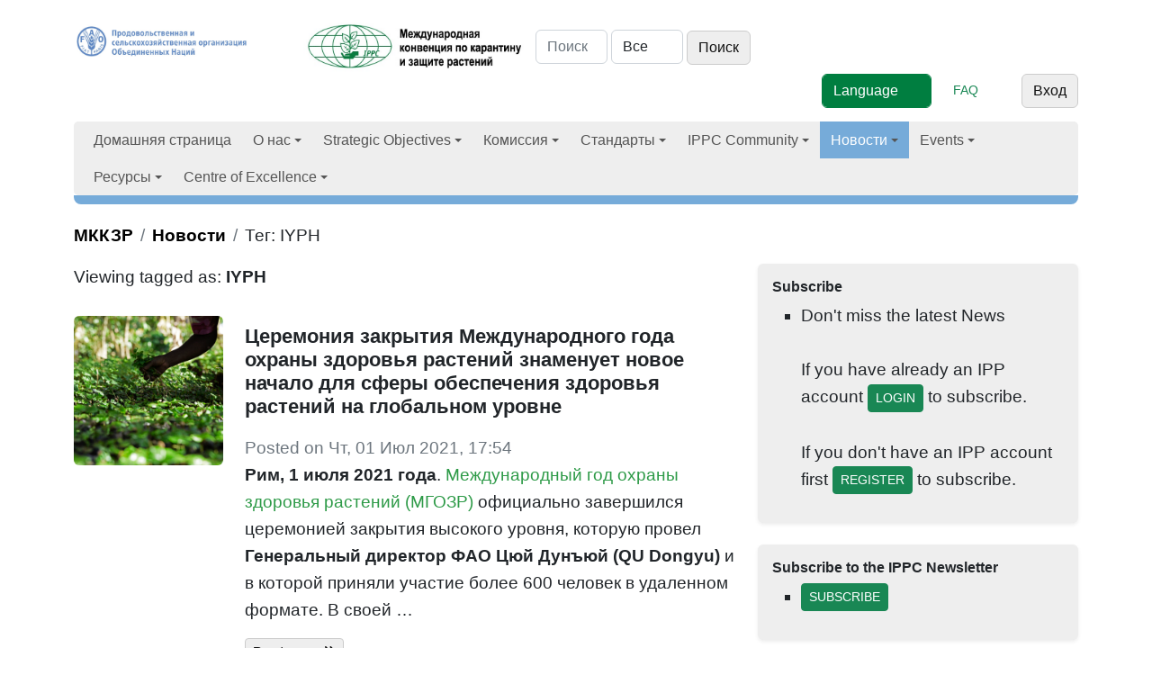

--- FILE ---
content_type: text/html; charset=utf-8
request_url: https://www.ippc.int/ru/news/tag/iyph/
body_size: 21691
content:
<!doctype html>

<html lang="ru">
     
     
       

      <head>

        <meta http-equiv="Content-type" content="text/html; charset=utf-8">
        <meta name="viewport" content="width=device-width, initial-scale=1, shrink-to-fit=no">
        <meta name="robots" content="index,follow">
        <meta name="keywords" content="">
        <meta name="description" content="Latest News from the IPPC Secretariat">

         

        <meta property="og:site_name" content="Международная конвенция по карантину и защите растений">		
        <meta property="og:url" content="">
        <meta property="og:image" content="">
        <meta property="og:title" content="">
        <meta property="og:type"  content="" />
        <meta property="og:description" content=""/>
    
        <meta name="twitter:card" content="summary_large_image">
        <meta name="twitter:site" content="@IPPC">
        <meta name="twitter:creator" content="@IPPC">
        <meta name="twitter:title" content="">
        <meta property="twitter:image" content=""/>
        <meta property="twitter:description" content=""/>
        
        
        
     
        <meta name="google-site-verification" content="7gYniolcWgnISXKdGyrk7JeW0RGCtu3cT0VAXZQjm9I" />
        <title>News &amp; Calls - Международная конвенция по карантину и защите растений</title>
        <!--link href="//netdna.bootstrapcdn.com/font-awesome/4.0.3/css/font-awesome.css" rel="stylesheet"-->
        <link rel="shortcut icon" href="/static/img/favicon.ico">
        <link rel="stylesheet" type="text/css" href="/static/grappelli/css/widgets.css">
        
            <link rel="alternate" type="application/rss+xml" title="RSS" href="/ru/blog/feeds/rss/">
            <link rel="alternate" type="application/atom+xml" title="Atom" href="/ru/blog/feeds/atom/">
        

        
            <!--link rel="stylesheet" href="/static/css/bootstrap.css" %}"-->
            <!--link rel="stylesheet" href="/static/css/mezzanine.css" %}"-->
            <!--link rel="stylesheet" href="/static/css/bootstrap-responsive.css"-->
              <!--link rel="stylesheet" href="/static/css/ippc20160201_2.css" %}"-->
             <!-- Font Awesome --> 
                <!--link href="https://maxcdn.bootstrapcdn.com/font-awesome/4.7.0/css/font-awesome.min.css" rel="stylesheet" -->
                <!--link rel="stylesheet" href="https://use.fontawesome.com/releases/v5.8.2/css/all.css"-->
                <link rel="stylesheet" href=" https://site-assets.fontawesome.com/releases/v6.1.1/css/all.css">
  <!-- Bootstrap core CSS -->
            <!--link rel="stylesheet" type="text/css" href="/static/css/gridipp/bootstrap/css/bootstrap.min.css" -->
            <link rel="preconnect" href="https://fonts.googleapis.com/">
            <link rel="preconnect" href="https://fonts.gstatic.com/" crossorigin="">

           
            <link href="/static/css/gridipp/bootstrap/css/animate.css" rel="stylesheet" type="text/css">
            <!-- Bootstrap  CSS -->

     <!--  
      =SmartMenus core CSS
      https://www.smartmenus.org/ 
      Documentation: https://www.smartmenus.org/docs/ -->
      <link href='/static/css/2023/sm-core-css.css' rel='stylesheet' type='text/css'>
      <!-- "sm-clean" menu theme - don’t forget to set the =Globalnav ul class to sm-clean, too! -->
      <link href='/static/css/2023/sm-clean/sm-clean.css' rel='stylesheet' type='text/css'>
      
    
    <!-- Bootstrap Core CSS -->
    <link href="/static/css/2023/bootstrap.min.css" rel="stylesheet">

    <!-- IPPC Theme -->
    <link href="/static/css/2023/ippc20230518.css" rel="stylesheet">


    <!--script charset="utf-8" src="/static/css/2023/timeline.16b53cc33aaa562f8f41a495bf720289.js.download"></script-->
  </head>
            <!--link rel="stylesheet" href="/static/css/gridipp/style.css">
            <link rel="stylesheet" href="/static/css/gridipp/style_1_1.css"-->

              <link rel="stylesheet" href="/static/css/chosen.css">
              <link rel="stylesheet" href="/static/schedule/css/schedule.css" type="text/css" media="screen" />
    
              
              

              
          
              <script src="https://code.jquery.com/jquery-3.3.1.min.js"></script> 

        <script src="/static/js/bootstrap.js"></script>
        <script src="/static/js/bootstrap-extras.js"></script>
        <script src="/static/js/chosen.jquery.min.js"></script>
        <script src="/static/js/jquery.min.js"></script>
    
        <script type="text/javascript" src="/en/jsi18n/"></script>
   
        <script type="text/javascript" src="/static/admin/js/core.js"></script>


        <script type="tepxt/javascript" src="/static/admin/js/jquery.min.js"></script> 
        <script type="text/javascript" src="/static/admin/js/jquery.init.js"></script> 
        <script type="text/javascript" src="/static/admin/js/actions.min.js"></script> 
        <script type="text/javascript" src="/static/admin/js/calendar.js"></script>

        <script type="text/javascript" src="/static/admin/js/admin/DateTimeShortcuts.js"></script>

        
        
        <script src="/static/js/jquery.formset.js"></script>
 
          
    
        
        <!--[if lt IE 9]>
        <script src="/static/js/html5shiv.js" %}"></script>
        <![endif]-->

          
         
        
          
           
           
               
               
               <script type="text/javascript">
                function openNav() {
                  var divmainbox = document.getElementById('divmainbox');
                  var divmainsidebox = document.getElementById('divmainsidebox');
                  var divaction = document.getElementById('divaction');
                  divmainbox.className = "span8";
                  divmainsidebox.className = "span4";
                  divmainsidebox.style.display='block';
                  divaction.style.display='none';
                }

                function closeNav() {
                  var divmainbox = document.getElementById('divmainbox');
                  var divmainsidebox = document.getElementById('divmainsidebox');
                  var divaction = document.getElementById('divaction');
                  divmainbox.className = "span12";
                  divmainsidebox.style.display='none';
                  divaction.style.display='block';
                }
            </script>
            <!-- new Google Tag Manager -->
            <script>
              window.dataLayer = window.dataLayer || [];
              window.dataLayer.push({
              'event': 'pageType',
              'cmsType': 'DJANGO'
              }); 
               </script>
            <!-- Google Tag Manager -->
    <script>(function(w,d,s,l,i){w[l]=w[l]||[];w[l].push({'gtm.start':
    new Date().getTime(),event:'gtm.js'});var f=d.getElementsByTagName(s)[0],
    j=d.createElement(s),dl=l!='dataLayer'?'&l='+l:'';j.async=true;j.src=
    'https://www.googletagmanager.com/gtm.js?id='+i+dl;f.parentNode.insertBefore(j,f);
    })(window,document,'script','dataLayer','GTM-PQGSTC5');</script>
    <!-- End Google Tag Manager -->
    
            <!-- end new google tag manager -->
 <!-- Google Tag Manager -->
<!--script>(function(w,d,s,l,i){w[l]=w[l]||[];w[l].push({'gtm.start':
    new Date().getTime(),event:'gtm.js'});var f=d.getElementsByTagName(s)[0],
    j=d.createElement(s),dl=l!='dataLayer'?'&l='+l:'';j.async=true;j.src=
    'https://www.googletagmanager.com/gtm.js?id='+i+dl;f.parentNode.insertBefore(j,f);
    })(window,document,'script','dataLayer','GTM-W5F9DKL');</script-->
    <!-- End Google Tag Manager -->

    <script type="text/javascript" class="init">
	$(document).ready(function () {
    $('#publications').DataTable({
        lengthMenu: [
            [50, 100, 150, -1],
            [50, 100, 150, 'All'],
        ],
    });
});
 
      $(document).ready(function () {
        $('#topic1').DataTable({
        lengthMenu: [
            [50, 100, 150, -1],
            [50, 100, 150, 'All'],
        ],
    });
      
      });
      $(document).ready(function () {
        $('#topic2').DataTable({
        lengthMenu: [
            [50, 100, 150, -1],
            [50, 100, 150, 'All'],
        ],
    });
      
      });
      $(document).ready(function () {
        $('#topic3').DataTable({
        lengthMenu: [
            [50, 100, 150, -1],
            [50, 100, 150, 'All'],
        ],
    });
      
      });
      $(document).ready(function () {
        $('#topic4').DataTable({
        lengthMenu: [
            [50, 100, 150, -1],
            [50, 100, 150, 'All'],
        ],
    });
      
      });
      $(document).ready(function () {
        $('#topic5').DataTable({
        lengthMenu: [
            [50, 100, 150, -1],
            [50, 100, 150, 'All'],
        ],
    });
      
      });
      $(document).ready(function () {
        $('#topic6').DataTable({
        lengthMenu: [
            [50, 100, 150, -1],
            [50, 100, 150, 'All'],
        ],
    });
      
      });
      $(document).ready(function () {
        $('#memberstable').DataTable({
        lengthMenu: [
            [50, 100, 150, -1],
            [50, 100, 150, 'All'],
        ],
    });
      
      });
      $(document).ready(function () {
        $('#meetings').DataTable({
        lengthMenu: [
            [50, 100, 150, -1],
            [50, 100, 150, 'All'],
        ],
        /*columnDefs: [ { type: 'date', "targets": [2] } ] , */
        order: [[2, 'desc']],
    });
      
      });
      $(document).ready(function () {
        $('#fcreports').DataTable({
        lengthMenu: [
            [50, 100, 150, -1],
            [50, 100, 150, 'All'],
        ],
       // columnDefs: [ { type: 'date', "targets": [2] } ] , 
        order: [[2, 'desc']],
    });
      
      });
      $(document).ready(function () {
        $('#reportingsys').DataTable({
        lengthMenu: [
            [50, 100, 150, -1],
            [50, 100, 150, 'All'],
        ],
        columnDefs: [ { type: 'date', "targets": [2] } ] , 
        order: [[2, 'desc']],
    });
      
      });
      
        </script> 
</head>
<body id="news">  
  <!-- Google Tag Manager (noscript) -->
<!--noscript><iframe src="https://www.googletagmanager.com/ns.html?id=GTM-W5F9DKL"
    height="0" width="0" style="display:none;visibility:hidden"></iframe></noscript-->
    <!-- Google Tag Manager (noscript) -->
<noscript><iframe src="https://www.googletagmanager.com/ns.html?id=GTM-PQGSTC5"  height="0" width="0" style="display:none;visibility:hidden"></iframe></noscript>
    <!-- End Google Tag Manager (noscript) -->
    
<!--  MODAL POP UP   --> 
     

<!--  MODAL POP UP end   -->
  <div class="container">

    
    <div class="row">
      <div class="col-md-12">
         
        <header>
          <div class="row">
            <div class="col-md-12">

              <div> 
              <a href="http://www.fao.org/"><img id="faologo" src="/static/img/FAO_logo_Blue_3lines_ru.jpg" alt="FAO" class="d-inline-block"></a>
              <a href="/ru"><img src="/static/img/IPPC_logo_Green_3lines_ru.jpg" alt="logo IPPC" class="d-inline-block" width="260px"></a>

               
<form class="form-inline d-inline-block" id="searchform" action="/ru/search/">
     
        <input placeholder="Поиск" type="text" name="q" value="" class="form-control d-inline-block" aria-label="Search" style="width:80px;">
        
        
        <select name="type" class="form-control d-inline-block"  style="width:80px;">
            <option value="">Все</option>
            
            <option value="ippc.EventReporting"
                >
                Event reporting
            </option>
            
            <option value="iyph.IyphPost"
                >
                Iyph
            </option>
            
            <option value="ippc.ReportingObligation"
                >
                Reporting obligations
            </option>
            
            <option value="news.NewsPost"
                >
                Новости
            </option>
            
            <option value="calls.CallsPost"
                >
                Объявления
            </option>
            
            <option value="ippc.PestReport"
                >
                Оповещения о вредных организмах
            </option>
            
            <option value="ippc.Publication"
                >
                Публикации
            </option>
            
            <option value="pages.Page"
                >
                Страницы
            </option>
            
        </select>
    

<input type="submit" class="btn btn-secondary d-inline-block w-auto" value="Поиск">
 
  </form>

              
              


    
     


               
<div class="utilities d-inline-block pull-right"> <!-- d-flex justify-content-end -->
    
    <form action=""  method="POST" enctype="multipart/form-data"  class="form-inline d-inline-block" >
    <input type="hidden" name="csrfmiddlewaretoken" value="YxiwKGvZ8Z4ve7auqTb8mxFeeMOeGZNXe0BOIwUlnSFnYkBLbYQGo8ojWRe9MckG">
    <select data-placeholder="Language" class="form-control d-inline-block btn btn-primary"  id="selectlanguage">
      <option>Language</option>
      
        
            
              <option   class="btn btn-light" value="/en/news/tag/iyph/">Английский</option>
             
                         
      
        
            
              <option   class="btn btn-light" value="/fr/news/tag/iyph/">Французский</option>
             
                         
      
        
            
              <option   class="btn btn-light" value="/es/news/tag/iyph/">Испанский</option>
             
                         
      
        
            
              <option  class="btn btn-primary" value="/ru/news/tag/iyph/">Русский</option>
             
                         
      
        
            
              <option   class="btn btn-light" value="/ar/news/tag/iyph/">Арабский</option>
             
                         
      
        
            
              <option   class="btn btn-light" value="/zh/news/tag/iyph/">Chinese</option>
             
                         
      
    </select>                        
    </form>&nbsp;&nbsp;&nbsp;&nbsp;&nbsp;
    <a href="/faq/" class="d-inline-block text-success" role="button">FAQ</a>&nbsp;&nbsp;&nbsp;&nbsp;&nbsp;
    <!--a href="" class="d-inline-block text-success" role="button">Toolkit</a-->&nbsp;&nbsp;&nbsp;&nbsp;&nbsp;
    

   

   <a href="/ru/accounts/login/?next=/ru/news/tag/iyph/" class="btn btn-secondary">Вход</a>
            
 
  </div> <!-- end .utilities -->


</div> <!-- end .utilities -->








               

              
              <script type="text/javascript" charset="utf-8">
                $(function() {
                      $('#selectlanguage').change(function() {
                            window.location.href = $(this).val();
                      });
                });
                </script>
            </div> <!-- end .row -->
        </div></header>
        
    </div> <!-- end .col-md-12 -->
</div> <!-- end .row --> 
<nav class="main-nav navbar-light" role="navigation"> 
 
    
  <ul id="main-menu" class="sm sm-clean">
            
<li><a href="/">Домашняя страница</a></li><li><a href="/about/overview" ><!---->
        
        
        
              
                
                    
                

                
                
                    
                        О нас 
                        
                
                         
                        
                
        </a><ul><li><a href="/ru/about/overview/">
 
            
                
                     
                

                
                
                       
                  
                         
                        
                
                        Overview 
                        
                         </a></li><li><a href="/ru/about/convention-text/">
 
            
                
                     
                

                
                
                       
                  
                         
                        
                
                        Текст Конвенции 
                        
                         </a></li><li><a href="/ru/about/secretariat/">
 
            
                
                     
                

                
                
                       
                  
                         
                        
                
                        Секретариат МККЗР 
                        
                         </a></li><li><a href="/ru/about/core-activities/">
 
            
                
                     
                

                
                
                       
                  
                         
                        
                
                        Основная деятельность 
                        
                         </a><ul><li><a href="/ru/about/core-activities/standards-setting/">
 
            
                
                     
                

                
                
                       
                  
                         
                        
                
                        Standard setting 
                        
                         </a><ul><li><a href="/ru/about/core-activities/standards-setting/topics-list-call/">
 
            
                
                     
                

                
                
                       
                  
                         
                        
                
                        Topics list & Call 
                        
                         </a></li><li><a href="/ru/about/core-activities/standards-setting/language-versions/">
 
            
                
                     
                

                
                
                       
                  
                         
                        
                
                        Language versions 
                        
                         </a></li><li><a href="/ru/core-activities/standards-setting/approved-specifications/">
 
            
                
                     
                

                
                
                       
                  
                         
                        
                
                        Approved specifications 
                        
                         </a></li></ul></li><li><a href="/ru/about/core-activities/capacity-development/">
 
            
                
                     
                

                
                
                       
                  
                         
                        
                
                        Implementation & Capacity Development 
                        
                         </a><ul><li><a href="/ru/about/core-activities/capacity-development/guides-and-training-materials/">
 
            
                
                     
                

                
                
                       
                  
                         
                        
                
                        IPPC Guides and Training Materials 
                        
                         </a><ul><li><a href="/ru/e-learning/">
 
            
                
                     
                

                
                
                       
                  
                         
                        
                
                        E-learning courses 
                        
                         </a></li></ul></li><li><a href="/ru/core-activities/capacity-development/programmes/">
 
            
                
                     
                

                
                
                       
                  
                         
                        
                
                        Programmes 
                        
                         </a><ul><li><a href="/ru/core-activities/capacity-development/programmes/strenghtening-pest-outbreak-alert-and-response-systems/">
 
            
                
                     
                

                
                
                       
                  
                         
                        
                
                        Pest Outbreak Alert and Response System (POARS) 
                        
                         </a></li><li><a href="/ru/core-activities/capacity-development/programmes/ippc-global-coordination-on-fusarium-oxysporum-f-sp-cubense-tropical-race-4-tr4/">
 
            
                
                     
                

                
                
                       
                  
                         
                        
                
                        IPPC Global coordination response on Fusarium oxysporum f. sp. cubense Tropical Race 4 (TR4) 
                        
                         </a></li></ul></li><li><a href="/ru/core-activities/capacity-development/projects-on-implementation-and-capacity-development/">
 
            
                
                     
                

                
                
                       
                  
                         
                        
                
                        Implementation and Capacity Development Projects 
                        
                         </a><ul><li><a href="/ru/core-activities/capacity-development/projects-on-implementation-and-capacity-development/eu-support-to-the-ippc-strategic-framework-2026-/">
 
            
                
                     
                

                
                
                       
                  
                         
                        
                
                        EU Support to the IPPC Strategic Framework and Workplan 
                        
                         </a></li><li><a href="/ru/core-activities/capacity-development/projects-on-implementation-and-capacity-development/japan-support-for-implementation-capacity-development-activities/">
 
            
                
                     
                

                
                
                       
                  
                         
                        
                
                        Japan Support for Implementation and Capacity Development Activities of the IPPC Secretariat 
                        
                         </a></li></ul></li><li><a href="/ru/about/core-activities/capacity-development/phytosanitary-capacity-evaluation/">
 
            
                
                     
                

                
                
                       
                  
                         
                        
                
                        Оценка фитосанитарного потенциала (ОФП) 
                        
                         </a></li><li><a href="/ru/core-activities/capacity-development/consultation-on-ic-sub-groups-draft-terms-of-reference-and-draft-rules-of-procedure/">
 
            
                
                     
                

                
                
                       
                  
                         
                        
                
                        Consultation on Implementation and Capacity Development Documents 
                        
                         </a></li></ul></li><li><a href="/ru/about/overview/about/core-activities/governance/">
 
            
                
                     
                

                
                
                       
                  
                         
                        
                
                        Управление и стратегии 
                        
                         </a><ul><li><a href="/ru/about/overview/about/core-activities/governance/governance/communication-and-partnerships/">
 
            
                
                     
                

                
                
                       
                  
                         
                        
                
                        Communication and Partnerships 
                        
                         </a></li></ul></li><li><a href="/ru/about/overview/about/core-activities/standards-and-implementation/">
 
            
                
                     
                

                
                
                       
                  
                         
                        
                
                        Стандарты и практическая реализация 
                        
                         </a><ul><li><a href="https://www.ippc.int/en/centre-of-excellence/framework/list">
 
            
                
                     
                

                
                
                       
                  
                        Framework for Standards and Implementation 
                        
                
                         
                        
                         </a></li></ul></li></ul></li></ul></li><li><a href="/strategic-objectives/ippc-strategic-framework" ><!---->
        
        
        
              
                
                    
                

                
                
                    
                        Strategic Objectives 
                        
                
                         
                        
                
        </a><ul><li><a href="/ru/strategic-objectives/ippc-strategic-framework/">
 
            
                
                     
                

                
                
                       
                  
                         
                        
                
                        IPPC Strategic Framework 
                        
                         </a></li><li><a href="/ru/strategic-objectives/plant-health-food-security/">
 
            
                
                     
                

                
                
                       
                  
                         
                        
                
                        Plant Health & Food Security 
                        
                         </a></li><li><a href="/ru/strategic-objectives/plant-health-safe-trade/">
 
            
                
                     
                

                
                
                       
                  
                         
                        
                
                        Plant Health & Safe Trade 
                        
                         </a><ul><li><a href="/ru/core-activities/capacity-development/e-commerce/">
 
            
                
                     
                

                
                
                       
                  
                         
                        
                
                        E-commerce 
                        
                         </a></li><li><a href="/ru/core-activities/capacity-development/sea-containers/">
 
            
                
                     
                

                
                
                       
                  
                         
                        
                
                        Sea Containers 
                        
                         </a><ul><li><a href="/ru/core-activities/capacity-development/sea-containers/ic-sub-group-sea-container-task-force-sctf/">
 
            
                
                     
                

                
                
                       
                  
                         
                        
                
                        Sea Container Task Force (SCTF) 
                        
                         </a></li><li><a href="/ru/core-activities/capacity-development/sea-containers/international-workshop-on-reducing-the-introduction-of-pests-through-the-sea-container-pathway/">
 
            
                
                     
                

                
                
                       
                  
                         
                        
                
                        International workshop on reducing the introduction of pests through the sea container pathway 
                        
                         </a></li><li><a href="/ru/core-activities/capacity-development/sea-containers/international-workshop-on-pest-risk-mitigation-of-sea-containers-and-their-cargoes-and-the-facilitation-of-international-trade-defining-the-way-forward/">
 
            
                
                     
                

                
                
                       
                  
                         
                        
                
                        International workshop on pest risk mitigation of sea containers and their cargoes and the facilitation of international trade - defining the way forward 
                        
                         </a></li></ul></li><li><a href="/ru/ephyto/">
 
            
                
                     
                

                
                
                       
                  
                         
                        
                
                        Программный комплекс МККЗР по ЭФС 
                        
                         </a></li><li><a href="/ru/core-activities/governance/trade-facilitation/">
 
            
                
                     
                

                
                
                       
                  
                         
                        
                
                        Trade facilitation 
                        
                         </a></li></ul></li><li><a href="/ru/strategic-objectives/plant-health-environmental-protection/">
 
            
                
                     
                

                
                
                       
                  
                         
                        
                
                        Plant Health & Environmental Protection 
                        
                         </a><ul><li><a href="/ru/strategic-objectives/plant-health-environmental-protection/the-impacts-of-climate-change-on-plant-health/">
 
            
                
                     
                

                
                
                       
                  
                         
                        
                
                        The impacts of climate change on plant health 
                        
                         </a></li></ul></li></ul></li><li><a href="/commission/cpm/" ><!---->
        
        
        
              
                
                    
                

                
                
                    
                        Комиссия 
                        
                
                         
                        
                
        </a><ul><li><a href="/ru/commission/cpm/">
 
            
                
                     
                

                
                
                       
                  
                         
                        
                
                        Комиссия по фитосанитарным мерам (КФМ) 
                        
                         </a><ul><li><a href="/ru/commission/cpm/cpm-sessions/">
 
            
                
                     
                

                
                
                       
                  
                         
                        
                
                        CPM Sessions 
                        
                         </a><ul><li><a href="/ru/commission/cpm/cpm-sessions/cpm-20-2026/">
 
            
                
                     
                

                
                
                       
                  
                         
                        
                
                        CPM 20 - 2026 
                        
                         </a></li></ul></li><li><a href="/ru/commission/cpm/cpm-rules-of-procedure/">
 
            
                
                     
                

                
                
                       
                  
                         
                        
                
                        Правила процедуры КФМ 
                        
                         </a></li><li><a href="/ru/commission/cpm/cpm-recommendations/">
 
            
                
                     
                

                
                
                       
                  
                         
                        
                
                        CPM Recommendations 
                        
                         </a></li><li><a href="/ru/commission/cpm/orientation-to-cpm/">
 
            
                
                     
                

                
                
                       
                  
                         
                        
                
                        Orientation to CPM 
                        
                         </a></li></ul></li><li><a href="/ru/commission/bureau/">
 
            
                
                     
                

                
                
                       
                  
                         
                        
                
                        Функции Бюро КФМ 
                        
                         </a><ul><li><a href="/ru/commission/bureau/ippc-financial-committee-fc/">
 
            
                
                     
                

                
                
                       
                  
                         
                        
                
                        IPPC Financial Committee (FC) 
                        
                         </a></li></ul></li><li><a href="/ru/commission/strategic-planning-group/">
 
            
                
                     
                

                
                
                       
                  
                         
                        
                
                        Стратегическое планирование и техническая помощь (СПТП) 
                        
                         </a></li><li><a href="/ru/commission/cpm-focus-group-reports/">
 
            
                
                     
                

                
                
                       
                  
                         
                        
                
                        CPM Focus Group and Working Group Reports 
                        
                         </a><ul><li><a href="/ru/commission/cpm-focus-group-reports/task-force-on-topics/">
 
            
                
                     
                

                
                
                       
                  
                         
                        
                
                        Task Force on Topics 
                        
                         </a></li><li><a href="/ru/commission/cpm-focus-group-reports/climate-change-and-phytosanitary-issues/">
 
            
                
                     
                

                
                
                       
                  
                         
                        
                
                        CPM Focus Group on Climate Change and Phytosanitary Issues 
                        
                         </a></li><li><a href="/ru/commission/cpm-focus-group-reports/cpm-focus-group-on-global-phytosanitary-research-coordination/">
 
            
                
                     
                

                
                
                       
                  
                         
                        
                
                        CPM Focus Group on Global Phytosanitary Research Coordination 
                        
                         </a></li><li><a href="/ru/commission/cpm-focus-group-reports/cpm-fg-on-plant-health-in-the-context-of-one-health/">
 
            
                
                     
                

                
                
                       
                  
                         
                        
                
                        CPM FG on Plant Health in the Context of One Health 
                        
                         </a></li><li><a href="/ru/commission/cpm-focus-group-reports/fg-safe-provision-of-food-and-other-humanitarian-aid/">
 
            
                
                     
                

                
                
                       
                  
                         
                        
                
                        CPM Focus Group on Safe Provision of Food and Other Humanitarian Aid 
                        
                         </a></li><li><a href="/ru/commission/cpm-focus-group-reports/fg-on-sea-containers/">
 
            
                
                     
                

                
                
                       
                  
                         
                        
                
                        CPM Focus Group on Sea Containers 
                        
                         </a></li><li><a href="/ru/commission/cpm-focus-group-reports/strengthening-pest-outbreak-alert-and-response-systems/">
 
            
                
                     
                

                
                
                       
                  
                         
                        
                
                        CPM Focus Group on Strengthening Pest Outbreak Alert and Response Systems 
                        
                         </a></li><li><a href="/ru/commission/cpm-focus-group-reports/fg-sustainable-funding-ippc-ephyto-solution/">
 
            
                
                     
                

                
                
                       
                  
                         
                        
                
                        CPM Focus Group on Sustainable Funding of the IPPC ePhyto Solution 
                        
                         </a></li><li><a href="/ru/commission/cpm-focus-group-reports/calls-nominations-for-cpm-fg/">
 
            
                
                     
                

                
                
                       
                  
                         
                        
                
                        Calls for nominations for CPM Focus Groups 
                        
                         </a></li></ul></li><li><a href="/ru/commission/standards-committee/">
 
            
                
                     
                

                
                
                       
                  
                         
                        
                
                        Standards Committee (SC) 
                        
                         </a><ul><li><a href="/ru/commission/standards-committee/technical-panels/">
 
            
                
                     
                

                
                
                       
                  
                         
                        
                
                        Technical panels (TPs) 
                        
                         </a><ul><li><a href="/ru/commission/standards-committee/technical-panels/technical-panel-diagnostic-protocols/">
 
            
                
                     
                

                
                
                       
                  
                         
                        
                
                        Technical Panel on Diagnostic Protocols  (TPDP) 
                        
                         </a></li><li><a href="/ru/commission/standards-committee/technical-panels/technical-panel-glossary-phytosanitary-terms-ispm-5/">
 
            
                
                     
                

                
                
                       
                  
                         
                        
                
                        Technical Panel for the Glossary (TPG) 
                        
                         </a></li><li><a href="/ru/commission/standards-committee/technical-panels/technical-panel-phytosanitary-treatments/">
 
            
                
                     
                

                
                
                       
                  
                         
                        
                
                        Technical Panel on Phytosanitary Treatments (TPPT) 
                        
                         </a></li><li><a href="/ru/commission/standards-committee/technical-panels/technical-panel-on-commodity-standards/">
 
            
                
                     
                

                
                
                       
                  
                         
                        
                
                        Technical Panel on Commodity Standards (TPCS) 
                        
                         </a></li></ul></li><li><a href="/ru/commission/standards-committee/expert-working-groups/">
 
            
                
                     
                

                
                
                       
                  
                         
                        
                
                        Expert working groups (EWGs) 
                        
                         </a></li><li><a href="/ru/commission/standards-committee/workshop-expert-meetings/">
 
            
                
                     
                

                
                
                       
                  
                         
                        
                
                        Ad hoc expert groups 
                        
                         </a><ul><li><a href="/ru/commission/standards-committee/workshop-expert-meetings/expert-consultation-on-cold-treatments/">
 
            
                
                     
                

                
                
                       
                  
                         
                        
                
                        Expert Consultation on Cold Treatments (ECCT) 
                        
                         </a></li><li><a href="/ru/commission/standards-committee/workshop-expert-meetings/open-ended-workshop-international-movement-of-grain/">
 
            
                
                     
                

                
                
                       
                  
                         
                        
                
                        Open-ended Workshop on the International Movement of Grain 
                        
                         </a></li><li><a href="/ru/commission/standards-committee/workshop-expert-meetings/expert-consultation-phytosanitary-treatments-bactrocera-dorsalis-complex/">
 
            
                
                     
                

                
                
                       
                  
                         
                        
                
                        Expert Consultation on phytosanitary treatments for The Bactrocera Dorsalis complex 
                        
                         </a></li></ul></li></ul></li><li><a href="/ru/commission/capacity-development-committee/">
 
            
                
                     
                

                
                
                       
                  
                         
                        
                
                        Implementation and Capacity Development Committee (IC) 
                        
                         </a><ul><li><a href="/ru/commission/capacity-development-committee/ic-sub-group/">
 
            
                
                     
                

                
                
                       
                  
                         
                        
                
                        IC Subgroups and Teams 
                        
                         </a></li></ul></li></ul></li><li><a href="/core-activities/standards-setting/ispms/" ><!---->
        
        
        
              
                
                    
                

                
                
                    
                        Стандарты 
                        
                
                         
                        
                
        </a><ul><li><a href="/ru/core-activities/standards-setting/ispms/">
 
            
                
                     
                

                
                
                       
                  
                         
                        
                
                        Adopted Standards (ISPMs) 
                        
                         </a></li><li><a href="/commission/cpm-recommendations/">
 
            
                
                     
                

                
                
                       
                  
                        CPM Recommendations 
                        
                
                         
                        
                         </a></li><li><a href="/about/core-activities/capacity-development/guides-and-training-materials">
 
            
                
                     
                

                
                
                       
                  
                        Guides and Training Materials 
                        
                
                         
                        
                         </a></li></ul></li><li><a href="/ru/ippc-community/" ><!---->
        
        
        
              
                
                    
                

                
                
                    
                         
                        
                
                        IPPC Community 
                        
                
        </a><ul><li><a href="/ru/about/ippc-network/countries/">
 
            
                
                    Обзор стран 
                

                
                 </a><ul><li><a href="/countries/nppos/list-countries/">
 
            
                
                     
                

                
                
                       
                  
                        National Plant Protection Organizations (NPPOs) 
                        
                
                         
                        
                         </a></li><li><a href="/countries/all/list-countries/">
 
            
                
                     
                

                
                
                       
                  
                        НОКЗР 
                        
                
                         
                        
                         </a></li><li><a href="/ru/ippc-community/countries/nro/">
 
            
                
                     
                

                
                
                       
                  
                         
                        
                
                        National Reporting Obligations 
                        
                         </a><ul><li><a href="/ru/core-activities/information-exchange/nro-and-ipp-training/">
 
            
                
                     
                

                
                
                       
                  
                         
                        
                
                        NRO and IPP training 
                        
                         </a></li></ul></li></ul></li><li><a href="/ru/ippc-community/regional-plant-protection-organizations/">
 
            
                
                     
                

                
                
                       
                  
                         
                        
                
                        Regional Plant Protection Organizations 
                        
                         </a></li><li><a href="/ru/ippc-community/partners/">
 
            
                
                     
                

                
                
                       
                  
                         
                        
                
                        Partners 
                        
                         </a><ul><li><a href="/ru/core-activities/external-cooperation/fao-regional-plant-protection-officers/">
 
            
                
                     
                

                
                
                       
                  
                         
                        
                
                        FAO Regional Plant Protection and Production Officers 
                        
                         </a></li></ul></li></ul></li><li  class="current"><a href="/ru/news/category/ippcnews/" >
        
        
        
              
                
                    Новости
                

                
                
        </a><ul><li><a href="https://www.ippc.int/en/news/category/ippcnews">
 
            
                
                     
                

                
                
                       
                  
                        Новости МККЗР 
                        
                
                         
                        
                         </a></li><li><a href="/news/category/announcements/">
 
            
                
                     
                

                
                
                       
                  
                        Анонсы 
                        
                
                         
                        
                         </a></li><li><a href="/news/category/spotlight/">
 
            
                
                     
                

                
                
                       
                  
                        Spotlights 
                        
                
                         
                        
                         </a></li><li><a href="/news/category/blogs/">
 
            
                
                     
                

                
                
                       
                  
                        Blogs 
                        
                
                         
                        
                         </a></li><li><a href="/stories/">
 
            
                
                     
                

                
                
                       
                  
                        Success stories 
                        
                
                         
                        
                         </a></li><li><a href="/ru/news/ippc-newsletters/">
 
            
                
                     
                

                
                
                       
                  
                         
                        
                
                        IPPC Newsletters 
                        
                         </a></li><li><a href="/calls/">
 
            
                
                     
                

                
                
                       
                  
                        Объявления и конечные сроки 
                        
                
                         
                        
                         </a><ul><li><a href="/ru/calls/call-for-topics-standards-and-implementation/">
 
            
                
                     
                

                
                
                       
                  
                         
                        
                
                        Call for Topics: Standards and Implementation 
                        
                         </a></li><li><a href="/ru/calls//calls-and-consultations/">
 
            
                
                     
                

                
                
                       
                  
                         
                        
                
                        Calls for Standards 
                        
                         </a></li><li><a href="/ru/calls/calls-capacaity-dev/">
 
            
                
                     
                

                
                
                       
                  
                         
                        
                
                        Calls on Implementation and Capacity Development Activities 
                        
                         </a></li></ul></li></ul></li><li><a href="/year/calendar" ><!---->
        
        
        
              
                
                    
                

                
                
                    
                        Events 
                        
                
                         
                        
                
        </a><ul><li><a href="/ru/year/calendar/">
 
            
                
                    Календарь 
                

                
                 </a></li><li><a href="/ru/events/regional-ippc-workshops/">
 
            
                
                     
                

                
                
                       
                  
                         
                        
                
                        IPPC Regional Workshops 
                        
                         </a></li><li><a href="/ru/events/webinars/">
 
            
                
                     
                

                
                
                       
                  
                         
                        
                
                        Webinars, Workshops and Symposia 
                        
                         </a></li><li><a href="/ru/events/international-plant-health-conference/">
 
            
                
                     
                

                
                
                       
                  
                         
                        
                
                        International Plant Health Conference 
                        
                         </a></li></ul></li><li><a href="/resources/publications" ><!---->
        
        
        
              
                
                    
                

                
                
                    
                        Ресурсы 
                        
                
                         
                        
                
        </a><ul><li><a href="/resources/publications">
 
            
                
                     
                

                
                
                       
                  
                        Publications 
                        
                
                         
                        
                         </a></li><li><a href="/ru/resources/media/">
 
            
                
                     
                

                
                
                       
                  
                         
                        
                
                        Информационные средства 
                        
                         </a><ul><li><a href="/ru/resources/media/photos/">
 
            
                
                     
                

                
                
                       
                  
                         
                        
                
                        Photos 
                        
                         </a></li><li><a href="/ru/resources/media/videos/">
 
            
                
                     
                

                
                
                       
                  
                         
                        
                
                        Videos 
                        
                         </a></li><li><a href="/ru/resources/multimedia/social-media/">
 
            
                
                     
                

                
                
                       
                  
                         
                        
                
                        Social media 
                        
                         </a></li></ul></li><li><a href="/ru/resources/multimedia/online-tools/">
 
            
                
                     
                

                
                
                       
                  
                         
                        
                
                        Online tools 
                        
                         </a><ul><li><a href="https://elearning.fao.org/course/view.php?name=ippc-campus">
 
            
                
                     
                

                
                
                       
                  
                        IPPC Plant Health Campus 
                        
                
                         
                        
                         </a></li><li><a href="http://www.ephytoexchange.org/">
 
            
                
                     
                

                
                
                       
                  
                        ePhyto 
                        
                
                         
                        
                         </a></li><li><a href="/pce">
 
            
                
                     
                

                
                
                       
                  
                        Phytosanitary Capacity Evaluation (PCE) 
                        
                
                         
                        
                         </a></li><li><a href="/centre-of-excellence/phytosanitary-system/">
 
            
                
                     
                

                
                
                       
                  
                        Phytosanitary Systems 
                        
                
                         
                        
                         </a></li><li><a href="/ru/resources/multimedia/online-tools/ippc-observatory/">
 
            
                
                     
                

                
                
                       
                  
                         
                        
                
                        IPPC Observatory 
                        
                         </a></li><li><a href="/about/core-activities/capacity-development/guides-and-training-materials">
 
            
                
                     
                

                
                
                       
                  
                        IPPC Guides and Training Materials 
                        
                
                         
                        
                         </a></li><li><a href="/ru/online-comment-system/">
 
            
                
                     
                

                
                
                       
                  
                         
                        
                
                        Система онлайн-комментирования (СОК) МККЗР 
                        
                         </a></li><li><a href="/core-activities/standards-setting/ispms">
 
            
                
                     
                

                
                
                       
                  
                        Adopted Standards (ISPMs) 
                        
                
                         
                        
                         </a></li><li><a href="/commission/cpm-recommendations/">
 
            
                
                     
                

                
                
                       
                  
                        CPM Recommendations 
                        
                
                         
                        
                         </a></li><li><a href="/ippc-community/countries/nro">
 
            
                
                     
                

                
                
                       
                  
                        National Reporting Obligations 
                        
                
                         
                        
                         </a></li></ul></li></ul></li><li><a href="/ru/centre-of-excellence/" ><!---->
        
        
        
              
                
                    
                

                
                
                    
                         
                        
                
                        Centre of Excellence 
                        
                
        </a><ul><li><a href="/centre-of-excellence/framework/list">
 
            
                
                     
                

                
                
                       
                  
                        Framework for Standards and Implementation 
                        
                
                         
                        
                         </a></li><li><a href="/centre-of-excellence/phytosanitary-treatments-tool/">
 
            
                
                     
                

                
                
                       
                  
                        IPPC Phytosanitary Treatments search tool 
                        
                
                         
                        
                         </a></li><li><a href="/ru/centre-of-excellence/phytosanitary-system/">
 
            
                
                     
                

                
                
                       
                  
                         
                        
                
                        Phytosanitary Systems 
                        
                         </a></li><li><a href="/about/core-activities/standards-setting/development-standards/searchable-pdf-database">
 
            
                
                     
                

                
                
                       
                  
                        Searchable PDF database 
                        
                
                         
                        
                         </a></li></ul></li>


  </ul>
</nav>



  
 
    
   <nav aria-label="breadcrumb"> 
           
                <ol class="breadcrumb">
                <li class="breadcrumb-item"><a href="/ru/">МККЗР </a></li><li class="breadcrumb-item"><a href="/ru/news/">
            
            
            
                Новости
                
            
        </a></li><li class="breadcrumb-item">Тег: IYPH
</li>
                </ol>
            
          </nav>
  
    
 <div class="row" >
        <div class="col-md-12">
            
            
            
        </div>
    </div>
       
       




    

      
      
<!--/.container-->
     

  
        <!--p class="pull-right"><a id="divaction" href="#" onclick="javascript:openNav();">☰ Open Navigation Menu</a></p-->
         
        <div class="container"></div><div class="row" >
        <div id="divmainbox" 
            
                
                    class="col-md-8 underline"    
                
            >
      
       
        
        


    
    <p>
    
        Viewing tagged as:  <strong>IYPH</strong>
    
    
</p>




 <!--Grid row news-->
 <div class="row border-bottom pb-2 mb-2">
        <!--Grid column-->
        
        <div class="col-md-3 mb-4 mb-md-0  pt-2">
            <!--Image-->
            <div class="view overlay z-depth-1-half hover-zoomin2">
                <a href="/ru/news/the-international-year-of-plant-health-closing-ceremony-marks-a-new-beginning-for-global-plant-health/">
                
                    <img src="https://assets.ippc.int/static/media/uploads/news/.thumbnails/fao_%283%29.jpg/fao_%283%29-800x800.jpg" class="img-fluid mt-1 rounded" alt="">
               
                </a>
            </div>

        </div>
         
        <!--Grid column-->

        <!--Grid column-->
          
      <div class="col-md-9 mb-4 mb-md-0">
        
            <h2>
            
                Церемония закрытия Международного года охраны здоровья растений знаменует новое начало для сферы обеспечения здоровья растений на глобальном уровне
            
            </h2>

          <p class="text-muted  mb-0">
            Posted 
                
                    
                
                 <span class="normal">on</span> Чт, 01 Июл 2021, 17:54
                
                
                    
                        <p><strong>Рим, 1 июля 2021 года</strong>.  <a href="http://www.fao.org/plant-health-2020/home/en/">Международный год охраны здоровья растений (МГОЗР)</a> официально завершился церемонией закрытия высокого уровня, которую провел <strong>Генеральный директор ФАО Цюй Дунъюй (QU Dongyu)</strong> и в которой приняли участие более 600 человек в удаленном формате. В своей …</p> <!--truncatewords_html:100-->
                      
                 
            </p>		
	   <a class="btn btn-sm btn-secondary" href="/ru/news/the-international-year-of-plant-health-closing-ceremony-marks-a-new-beginning-for-global-plant-health/" role="button">Read more&#160;&#160;<i class="fas fa-angle-double-right ml-2"></i></a>


          

        </div>
        <!--Grid column-->

      </div>
      <!--/. Grid row news-->









 <!--Grid row news-->
 <div class="row border-bottom pb-2 mb-2">
        <!--Grid column-->
        
        <!--Grid column-->

        <!--Grid column-->
          
        <div class="col-md-12 mb-4 mb-md-0">
            
            <h2>
            
                Послание о МГОЗР на специальном мероприятии высокого уровня КВПБ
            
            </h2>

          <p class="text-muted  mb-0">
            Posted 
                
                    
                
                 <span class="normal">on</span> Вт, 27 Окт 2020, 11:56
                
                
                    
                        <p>По случаю специального мероприятия высокого уровня Комитета по всемирной продовольственной безопасности (КВПБ) г-н Боммаканти Раджендер (Bommakanti Rajender), заместитель Постоянного представителя Индии при ФАО и недавно назначенный Председатель КСХ, выступил со следующим посланием, подчеркнув связь между здоровьем растений и продовольственной безопасностью: …</p> <!--truncatewords_html:100-->
                      
                 
            </p>		
	   <a class="btn btn-sm btn-secondary" href="/ru/news/message-on-iyph-delivered-at-cfs-high-level-special-event/" role="button">Read more&#160;&#160;<i class="fas fa-angle-double-right ml-2"></i></a>


          

        </div>
        <!--Grid column-->

      </div>
      <!--/. Grid row news-->









 <!--Grid row news-->
 <div class="row border-bottom pb-2 mb-2">
        <!--Grid column-->
        
        <div class="col-md-3 mb-4 mb-md-0  pt-2">
            <!--Image-->
            <div class="view overlay z-depth-1-half hover-zoomin2">
                <a href="/ru/news/there-is-no-food-security-without-plant-health/">
                
                    <img src="https://assets.ippc.int/static/media/uploads/news/.thumbnails/faoluis_tato__fao.jpg/faoluis_tato__fao-800x800.jpg" class="img-fluid mt-1 rounded" alt="">
               
                </a>
            </div>

        </div>
         
        <!--Grid column-->

        <!--Grid column-->
          
      <div class="col-md-9 mb-4 mb-md-0">
        
            <h2>
            
                Без здоровья растений нет продовольственной безопасности
            
            </h2>

          <p class="text-muted  mb-0">
            Posted 
                
                    
                
                 <span class="normal">on</span> Пт, 16 Окт 2020, 11:39
                
                
                    
                        <p><em>Всемирный день продовольствия 2020 призывает к общемировой солидарности с наиболее уязвимыми группами населения, знаменуя начало пути к продвижению здоровья растений и ликвидации голода.</em></p>
<p><strong>Рим, 16 октября 2020 года</strong>. Никогда важность обеспечения права на достаточное питание не имела такого четкого …</p> <!--truncatewords_html:100-->
                      
                 
            </p>		
	   <a class="btn btn-sm btn-secondary" href="/ru/news/there-is-no-food-security-without-plant-health/" role="button">Read more&#160;&#160;<i class="fas fa-angle-double-right ml-2"></i></a>


          

        </div>
        <!--Grid column-->

      </div>
      <!--/. Grid row news-->









 <!--Grid row news-->
 <div class="row border-bottom pb-2 mb-2">
        <!--Grid column-->
        
        <div class="col-md-3 mb-4 mb-md-0  pt-2">
            <!--Image-->
            <div class="view overlay z-depth-1-half hover-zoomin2">
                <a href="/ru/news/successful-webinar-on-plant-health-and-one-health-approach-organized-by-italian-research-institutions/">
                
                    <img src="https://assets.ippc.int/static/media/uploads/news/.thumbnails/onehealth.png/onehealth-800x800.png" class="img-fluid mt-1 rounded" alt="">
               
                </a>
            </div>

        </div>
         
        <!--Grid column-->

        <!--Grid column-->
          
      <div class="col-md-9 mb-4 mb-md-0">
        
            <h2>
            
                Итальянские научно-исследовательские институты успешно провели вебинар, посвященный здоровью растений и подходу «Единое здоровье»
            
            </h2>

          <p class="text-muted  mb-0">
            Posted 
                
                    
                
                 <span class="normal">on</span> Пт, 17 Июл 2020, 07:24
                
                
                    
                        <p><strong>Рим, 15 июля 2020 года.</strong> Более 200 участников присоединились к виртуальному круглому столу, организованному четырьмя итальянскими институтами: Итальянским энтомологическим обществом, Итальянской национальной академией энтомологии, Итальянской ассоциацией защиты растений и Итальянским обществом фитопатологии, по теме: «Здоровье растений: концепция «Единое здоровье».</p>
<p>Вебинар …</p> <!--truncatewords_html:100-->
                      
                 
            </p>		
	   <a class="btn btn-sm btn-secondary" href="/ru/news/successful-webinar-on-plant-health-and-one-health-approach-organized-by-italian-research-institutions/" role="button">Read more&#160;&#160;<i class="fas fa-angle-double-right ml-2"></i></a>


          

        </div>
        <!--Grid column-->

      </div>
      <!--/. Grid row news-->









 <!--Grid row news-->
 <div class="row border-bottom pb-2 mb-2">
        <!--Grid column-->
        
        <div class="col-md-3 mb-4 mb-md-0  pt-2">
            <!--Image-->
            <div class="view overlay z-depth-1-half hover-zoomin2">
                <a href="/ru/news/ippc-contracting-parties-step-up-in-issuing-postage-stamps-to-promote-the-international-year-of-plant-health-in-2020/">
                
                    <img src="https://assets.ippc.int/static/media/uploads/news/.thumbnails/stamps.png/stamps-800x800.png" class="img-fluid mt-1 rounded" alt="">
               
                </a>
            </div>

        </div>
         
        <!--Grid column-->

        <!--Grid column-->
          
      <div class="col-md-9 mb-4 mb-md-0">
        
            <h2>
            
                Договаривающиеся стороны МККЗР активизировали выпуск почтовых марок для популяризации Международного года охраны здоровья растений в 2020 году
            
            </h2>

          <p class="text-muted  mb-0">
            Posted 
                
                    
                
                 <span class="normal">on</span> Вт, 16 Июн 2020, 07:14
                
                
                    
                        <p><strong>Рим, июнь 2020 года</strong>. Невзирая на пандемию COVID-19, июнь уже стал месяцем, богатым на мероприятия по популяризации Международного года охраны здоровья растений (МГОЗР) в 2020 году.</p>
<p>Многие инициативы реализуются договаривающимися сторонами (ДС) МККЗР на национальном уровне. После выпуска посвященных …</p> <!--truncatewords_html:100-->
                      
                 
            </p>		
	   <a class="btn btn-sm btn-secondary" href="/ru/news/ippc-contracting-parties-step-up-in-issuing-postage-stamps-to-promote-the-international-year-of-plant-health-in-2020/" role="button">Read more&#160;&#160;<i class="fas fa-angle-double-right ml-2"></i></a>


          

        </div>
        <!--Grid column-->

      </div>
      <!--/. Grid row news-->









 <!--Grid row news-->
 <div class="row border-bottom pb-2 mb-2">
        <!--Grid column-->
        
        <div class="col-md-3 mb-4 mb-md-0  pt-2">
            <!--Image-->
            <div class="view overlay z-depth-1-half hover-zoomin2">
                <a href="/ru/news/successful-webinar-on-international-year-of-plant-health-hosted-by-italian-federation-of-doctors-in-agronomy-and-forestry/">
                
                    <img src="https://assets.ippc.int/static/media/uploads/news/.thumbnails/fidaf_webinar.png/fidaf_webinar-800x800.png" class="img-fluid mt-1 rounded" alt="">
               
                </a>
            </div>

        </div>
         
        <!--Grid column-->

        <!--Grid column-->
          
      <div class="col-md-9 mb-4 mb-md-0">
        
            <h2>
            
                Вебинар, посвященный Международному году охраны здоровья растений, успешно проведен Итальянской федерацией докторов сельскохозяйственных и лесных наук
            
            </h2>

          <p class="text-muted  mb-0">
            Posted 
                
                    
                
                 <span class="normal">on</span> Ср, 29 Апр 2020, 14:34
                
                
                    
                        <p><strong>Рим, 24 апреля 2020 года</strong> Мирко Монтуори (Mirko Montuori), Специалист по проектам (Международный год охраны здоровья растений), выступил на вебинаре, организованном Итальянской федерацией докторов сельскохозяйственных и лесных наук (FIDAF). Вебинар, в котором принял участие 101 человек, был организован Николой Колонна …</p> <!--truncatewords_html:100-->
                      
                 
            </p>		
	   <a class="btn btn-sm btn-secondary" href="/ru/news/successful-webinar-on-international-year-of-plant-health-hosted-by-italian-federation-of-doctors-in-agronomy-and-forestry/" role="button">Read more&#160;&#160;<i class="fas fa-angle-double-right ml-2"></i></a>


          

        </div>
        <!--Grid column-->

      </div>
      <!--/. Grid row news-->









 <!--Grid row news-->
 <div class="row border-bottom pb-2 mb-2">
        <!--Grid column-->
        
        <div class="col-md-3 mb-4 mb-md-0  pt-2">
            <!--Image-->
            <div class="view overlay z-depth-1-half hover-zoomin2">
                <a href="/ru/news/key-messages-from-the-ippc-secretariat-on-plant-health-and-covid-19/">
                
                    <img src="https://assets.ippc.int/static/media/uploads/news/.thumbnails/covidpic.jpg/covidpic-800x800.jpg" class="img-fluid mt-1 rounded" alt="">
               
                </a>
            </div>

        </div>
         
        <!--Grid column-->

        <!--Grid column-->
          
      <div class="col-md-9 mb-4 mb-md-0">
        
            <h2>
            
                Ключевые послания Секретариата МККЗР о здоровье растений и Covid-19
            
            </h2>

          <p class="text-muted  mb-0">
            Posted 
                
                    
                
                 <span class="normal">on</span> Чт, 19 Мар 2020, 16:37
                
                
                    
                        <p>Международная конвенция по карантину и защите растений (МККЗР) – это межправительственное соглашение, подписанное 184 странами с целью защиты растительных ресурсов мира от распространения и интродукции вредных организмов, а также в целях продвижения безопасной торговли. В качестве основного инструмента достижения целей …</p> <!--truncatewords_html:100-->
                      
                 
            </p>		
	   <a class="btn btn-sm btn-secondary" href="/ru/news/key-messages-from-the-ippc-secretariat-on-plant-health-and-covid-19/" role="button">Read more&#160;&#160;<i class="fas fa-angle-double-right ml-2"></i></a>


          

        </div>
        <!--Grid column-->

      </div>
      <!--/. Grid row news-->









 <!--Grid row news-->
 <div class="row border-bottom pb-2 mb-2">
        <!--Grid column-->
        
        <div class="col-md-3 mb-4 mb-md-0  pt-2">
            <!--Image-->
            <div class="view overlay z-depth-1-half hover-zoomin2">
                <a href="/ru/news/belgium-dedicates-a-special-2-euro-coin-to-plant-health-at-the-occasion-of-the-iyph-2020/">
                
                    <img src="https://assets.ippc.int/static/media/uploads/news/.thumbnails/2eurocoin.png/2eurocoin-800x800.png" class="img-fluid mt-1 rounded" alt="">
               
                </a>
            </div>

        </div>
         
        <!--Grid column-->

        <!--Grid column-->
          
      <div class="col-md-9 mb-4 mb-md-0">
        
            <h2>
            
                По случаю МГОЗР-2020 Бельгия посвятила здоровью растений специальную монету номиналом 2 евро
            
            </h2>

          <p class="text-muted  mb-0">
            Posted 
                
                    
                
                 <span class="normal">on</span> Пт, 06 Мар 2020, 18:01
                
                
                    
                        <p><strong>BБрюссель, 5 марта 2020 года</strong> – Федеральная государственная служба Бельгии по здравоохранению, безопасности системы производства и сбыта пищевой продукции и окружающей среде совместно с Королевским монетным двором Бельгии выпустила памятную монету номиналом 2 евро в целях популяризации <a href="http://www.fao.org/plant-health-2020/en/">Брюссель, 5 марта …</a></p> <!--truncatewords_html:100-->
                      
                 
            </p>		
	   <a class="btn btn-sm btn-secondary" href="/ru/news/belgium-dedicates-a-special-2-euro-coin-to-plant-health-at-the-occasion-of-the-iyph-2020/" role="button">Read more&#160;&#160;<i class="fas fa-angle-double-right ml-2"></i></a>


          

        </div>
        <!--Grid column-->

      </div>
      <!--/. Grid row news-->









 <!--Grid row news-->
 <div class="row border-bottom pb-2 mb-2">
        <!--Grid column-->
        
        <div class="col-md-3 mb-4 mb-md-0  pt-2">
            <!--Image-->
            <div class="view overlay z-depth-1-half hover-zoomin2">
                <a href="/ru/news/launch-event-of-international-year-of-plant-health-2020/">
                
                    <img src="https://assets.ippc.int/static/media/uploads/news/.thumbnails/progetto_senza_titolo_%2875%29.png/progetto_senza_titolo_%2875%29-800x800.png" class="img-fluid mt-1 rounded" alt="">
               
                </a>
            </div>

        </div>
         
        <!--Grid column-->

        <!--Grid column-->
          
      <div class="col-md-9 mb-4 mb-md-0">
        
            <h2>
            
                Мероприятие, посвященное открытию Международного года охраны здоровья растений – 2020
            
            </h2>

          <p class="text-muted  mb-0">
            Posted 
                
                    
                
                 <span class="normal">on</span> Вс, 01 Дек 2019, 15:17
                
                
                    
                        <p>Мероприятие, посвященное открытию Международного года охраны здоровья растений (МГОЗР), состоится в штаб-квартире ФАО в виде специальной сессии в рамках 163-й сессии Совета ФАО в понедельник, 2 декабря.</p>
<p>Генеральный директор ФАО откроет выставку, посвященную здоровью растений в 17:45 (UTC+1), после чего …</p> <!--truncatewords_html:100-->
                      
                 
            </p>		
	   <a class="btn btn-sm btn-secondary" href="/ru/news/launch-event-of-international-year-of-plant-health-2020/" role="button">Read more&#160;&#160;<i class="fas fa-angle-double-right ml-2"></i></a>


          

        </div>
        <!--Grid column-->

      </div>
      <!--/. Grid row news-->









 <!--Grid row news-->
 <div class="row border-bottom pb-2 mb-2">
        <!--Grid column-->
        
        <div class="col-md-3 mb-4 mb-md-0  pt-2">
            <!--Image-->
            <div class="view overlay z-depth-1-half hover-zoomin2">
                <a href="/ru/news/international-year-of-plant-health-iyph-launch-event/">
                
                    <img src="https://assets.ippc.int/static/media/uploads/news/.thumbnails/iyph2020_webcast_670x309px.jpg/iyph2020_webcast_670x309px-800x800.jpg" class="img-fluid mt-1 rounded" alt="">
               
                </a>
            </div>

        </div>
         
        <!--Grid column-->

        <!--Grid column-->
          
      <div class="col-md-9 mb-4 mb-md-0">
        
            <h2>
            
                Мероприятие, посвященное открытию Международного года охраны здоровья растений (МГОЗР)
            
            </h2>

          <p class="text-muted  mb-0">
            Posted 
                
                    
                
                 <span class="normal">on</span> Ср, 27 Ноя 2019, 14:16
                
                
                    
                        <p><strong>Мероприятие, посвященное открытию Международного года охраны здоровья растений (МГОЗР),</strong> пройдет в штаб-квартире ФАО в виде специальной сессии в рамках 163-й сессии Совета ФАО в понедельник, 2 декабря. Мероприятие начнется со вступительной речи Генерального директора ФАО, после которой выступят Министр сельского …</p> <!--truncatewords_html:100-->
                      
                 
            </p>		
	   <a class="btn btn-sm btn-secondary" href="/ru/news/international-year-of-plant-health-iyph-launch-event/" role="button">Read more&#160;&#160;<i class="fas fa-angle-double-right ml-2"></i></a>


          

        </div>
        <!--Grid column-->

      </div>
      <!--/. Grid row news-->









 <!--Grid row news-->
 <div class="row border-bottom pb-2 mb-2">
        <!--Grid column-->
        
        <!--Grid column-->

        <!--Grid column-->
          
        <div class="col-md-12 mb-4 mb-md-0">
            
            <h2>
            
                New IYPH website launched
            
            </h2>

          <p class="text-muted  mb-0">
            Posted 
                
                    
                
                 <span class="normal">on</span> Пт, 26 Июл 2019, 12:58
                
                
                    
                        <p>The new website of the International Year of Plant Health (IYPH) was launched today. </p>
<p>Visit it at <a href="http://www.fao.org/plant-health-2020">www.fao.org/plant-health-2020</a></p>
<p><img alt="enter image description here" src="/static/media/uploads/iyphwebsitenew.png"></p> <!--truncatewords_html:100-->
                      
                 
            </p>		
	   <a class="btn btn-sm btn-secondary" href="/ru/news/new-iyph-website-launched/" role="button">Read more&#160;&#160;<i class="fas fa-angle-double-right ml-2"></i></a>


          

        </div>
        <!--Grid column-->

      </div>
      <!--/. Grid row news-->









 <!--Grid row news-->
 <div class="row border-bottom pb-2 mb-2">
        <!--Grid column-->
        
        <div class="col-md-3 mb-4 mb-md-0  pt-2">
            <!--Image-->
            <div class="view overlay z-depth-1-half hover-zoomin2">
                <a href="/ru/news/new-publication-iyph-get-started/">
                
                    <img src="https://assets.ippc.int/static/media/uploads/news/.thumbnails/get_started_en.jpg/get_started_en-800x800.jpg" class="img-fluid mt-1 rounded" alt="">
               
                </a>
            </div>

        </div>
         
        <!--Grid column-->

        <!--Grid column-->
          
      <div class="col-md-9 mb-4 mb-md-0">
        
            <h2>
            
                New publication: IYPH get started
            
            </h2>

          <p class="text-muted  mb-0">
            Posted 
                
                    
                
                 <span class="normal">on</span> Ср, 17 Июл 2019, 07:21
                
                
                    
                        <p>FAO and the IPPC Secretariat published the IYPH get started guide in Arabic, Chinese, English, French, Russian and Spanish.</p>
<p>Read it here: <a href="http://www.fao.org/documents/card/en/c/ca5188en">http://www.fao.org/documents/card/en/c/ca5188en</a></p> <!--truncatewords_html:100-->
                      
                 
            </p>		
	   <a class="btn btn-sm btn-secondary" href="/ru/news/new-publication-iyph-get-started/" role="button">Read more&#160;&#160;<i class="fas fa-angle-double-right ml-2"></i></a>


          

        </div>
        <!--Grid column-->

      </div>
      <!--/. Grid row news-->









 <!--Grid row news-->
 <div class="row border-bottom pb-2 mb-2">
        <!--Grid column-->
        
        <div class="col-md-3 mb-4 mb-md-0  pt-2">
            <!--Image-->
            <div class="view overlay z-depth-1-half hover-zoomin2">
                <a href="/ru/news/g20-ministers-of-agriculture-reaffirm-importance-of-plant-health-in-niigata-japan/">
                
                    <img src="https://assets.ippc.int/static/media/uploads/news/.thumbnails/d6rmohxwwaaan4a.jpg/d6rmohxwwaaan4a-800x800.jpg" class="img-fluid mt-1 rounded" alt="">
               
                </a>
            </div>

        </div>
         
        <!--Grid column-->

        <!--Grid column-->
          
      <div class="col-md-9 mb-4 mb-md-0">
        
            <h2>
            
                G20 Ministers of Agriculture reaffirm importance of Plant Health in Niigata Japan
            
            </h2>

          <p class="text-muted  mb-0">
            Posted 
                
                    
                
                 <span class="normal">on</span> Пн, 13 Май 2019, 11:49
                
                
                    
                        <p><em>Source: FAO Twitter</em></p>
<p>Niigata, 11-12 May 2019. The G20 Agriculture Ministers  Meeting taking place in Niigata, Japan last weekend reaffirmed the importance of plant health to reach Sustainable Development Goals and encouraged its members and stakeholders to take full advantage …</p> <!--truncatewords_html:100-->
                      
                 
            </p>		
	   <a class="btn btn-sm btn-secondary" href="/ru/news/g20-ministers-of-agriculture-reaffirm-importance-of-plant-health-in-niigata-japan/" role="button">Read more&#160;&#160;<i class="fas fa-angle-double-right ml-2"></i></a>


          

        </div>
        <!--Grid column-->

      </div>
      <!--/. Grid row news-->









 <!--Grid row news-->
 <div class="row border-bottom pb-2 mb-2">
        <!--Grid column-->
        
        <div class="col-md-3 mb-4 mb-md-0  pt-2">
            <!--Image-->
            <div class="view overlay z-depth-1-half hover-zoomin2">
                <a href="/ru/news/fifth-ippc-iyph-steering-committee-meeting-report-posted/">
                
                    <img src="https://assets.ippc.int/static/media/uploads/news/2019-02_5_ippc-iyph_stc_1).jpg" class="img-fluid mt-1 rounded" alt="">
               
                </a>
            </div>

        </div>
         
        <!--Grid column-->

        <!--Grid column-->
          
      <div class="col-md-9 mb-4 mb-md-0">
        
            <h2>
            
                Fifth IPPC IYPH Steering Committee meeting Report posted!
            
            </h2>

          <p class="text-muted  mb-0">
            Posted 
                
                    
                
                 <span class="normal">on</span> Ср, 08 Май 2019, 11:10
                
                
                    
                        <p>The report of the fifth meeting of the IPPC IYPH Steering Committee (now IYPH Technical Advisory Board) is available at the following link: <a href="https://www.ippc.int/en/iyph/">https://www.ippc.int/en/iyph/</a></p>
<p>The direct link is available <a href="https://www.ippc.int/static/media/uploads/iyph/2019/05/08/Report_IPPC-IYPHStC_Fifth_Meeting-2018-05-08.pdf">here</a>.</p> <!--truncatewords_html:100-->
                      
                 
            </p>		
	   <a class="btn btn-sm btn-secondary" href="/ru/news/fifth-ippc-iyph-steering-committee-meeting-report-posted/" role="button">Read more&#160;&#160;<i class="fas fa-angle-double-right ml-2"></i></a>


          

        </div>
        <!--Grid column-->

      </div>
      <!--/. Grid row news-->












<div class="pagination">
<ul>

<li class="disabled page-info">
    <a>Страница 1 из 3</a>
</li>
<li class="prev previous disabled">
    <a>&larr;</a>
</li>

<li class="active">
    <a href="?page=1">1</a>
</li>

<li>
    <a href="?page=2">2</a>
</li>

<li>
    <a href="?page=3">3</a>
</li>

<li class="next">
    <a href="?page=2">&rarr;</a>
</li>

</ul>
</div>






        
      </div>
      
        
                
                 
                <!-- country page  -->
                <div id="divmainsidebox"   class="col-md-4 right" >
                    
                
                
            
        
	
        
                    <!--p><a id="divaction" href="#closenav" onclick="javascript:closeNav();"> ☰ Close Sidebar</a></p-->    
        
        
        
        
        
        
        
       
           







<div class="card bg-light p-3 mb-4 border-0 shadow-sm"> 
        <h4>Subscribe</h4>
 
    <ul>
        <li>
            Don't miss the latest News <br>
            <br>
        
          If you have already an IPP account <a class="btn btn-sm btn-success" href="/accounts/login/?next=/en/news/category/ippcnews/">LOGIN</a> to subscribe. 
          <br><br>
          If you don't have an IPP account first <a class="btn btn-sm btn-success" href="/accounts/autoregister/?return_url=/ru/news/tag/iyph/">REGISTER</a>  to subscribe.

          
</li>
    </ul>
</div>

    <div class="card bg-light p-3 mb-4 border-0 shadow-sm"> 
        <h4>Subscribe to the IPPC Newsletter</h4>
    <ul>
         
            <li>
       
             <a class="btn btn-sm btn-success" href="http://newsletters.fao.org/k/Fao/ippc_subscription_form_english">SUBSCRIBE</a>
            </li>
            
</li>
    </ul>
</div>


    
    
    
    <script type="text/javascript" charset="utf-8">
    $(function() {
        $('#month').change(function() {
            window.location.href = $(this).val() + '';
        });
        $('#tag').change(function() {
            window.location.href = $(this).val() + '';
        });
    });
    </script>  
    
        <!-- Card content -->
        <div class="card bg-light p-3 mb-4 border-0 shadow-sm"> 
                <h4 class="card-title"><i class="fas fa-archive mr-2"></i><a>News archive</a></h4>
                
                <select class="form-select" id="month">
                    <option value="" disabled="" selected="">Year</option>
                    
                         
                            <option style="font-size: 1px; background-color: #ebebeb;" disabled>&nbsp;</option>
                            <option style="background-color: #cccccc;" value="" disabled=""><h6>2026<small> (<i>
                            6
                            
                            
                            
                            
                            
                            
                            
                            
                            
                            
                            
                            
                            
                            
                            
                            
                            
                            
                            
                            
                            
                            
                            </i>)</small></h6>  </option> 
                        
                        <option value="/ru/news/archive/2026/1/">Январь</a> (6)</option> 
                    
                         
                            <option style="font-size: 1px; background-color: #ebebeb;" disabled>&nbsp;</option>
                            <option style="background-color: #cccccc;" value="" disabled=""><h6>2025<small> (<i>
                            
                            190
                            
                            
                            
                            
                            
                            
                            
                            
                            
                            
                            
                            
                            
                            
                            
                            
                            
                            
                            
                            
                            
                            </i>)</small></h6>  </option> 
                        
                        <option value="/ru/news/archive/2025/12/">Декабрь</a> (16)</option> 
                    
                        
                        <option value="/ru/news/archive/2025/11/">Ноябрь</a> (10)</option> 
                    
                        
                        <option value="/ru/news/archive/2025/10/">Октябрь</a> (15)</option> 
                    
                        
                        <option value="/ru/news/archive/2025/9/">Сентябрь</a> (11)</option> 
                    
                        
                        <option value="/ru/news/archive/2025/8/">Август</a> (7)</option> 
                    
                        
                        <option value="/ru/news/archive/2025/7/">Июль</a> (13)</option> 
                    
                        
                        <option value="/ru/news/archive/2025/6/">Июнь</a> (20)</option> 
                    
                        
                        <option value="/ru/news/archive/2025/5/">Май</a> (19)</option> 
                    
                        
                        <option value="/ru/news/archive/2025/4/">Апрель</a> (14)</option> 
                    
                        
                        <option value="/ru/news/archive/2025/3/">Март</a> (35)</option> 
                    
                        
                        <option value="/ru/news/archive/2025/2/">Февраль</a> (14)</option> 
                    
                        
                        <option value="/ru/news/archive/2025/1/">Январь</a> (16)</option> 
                    
                         
                            <option style="font-size: 1px; background-color: #ebebeb;" disabled>&nbsp;</option>
                            <option style="background-color: #cccccc;" value="" disabled=""><h6>2024<small> (<i>
                            
                            
                            187
                            
                            
                            
                            
                            
                            
                            
                            
                            
                            
                            
                            
                            
                            
                            
                            
                            
                            
                            
                            
                            </i>)</small></h6>  </option> 
                        
                        <option value="/ru/news/archive/2024/12/">Декабрь</a> (14)</option> 
                    
                        
                        <option value="/ru/news/archive/2024/11/">Ноябрь</a> (19)</option> 
                    
                        
                        <option value="/ru/news/archive/2024/10/">Октябрь</a> (20)</option> 
                    
                        
                        <option value="/ru/news/archive/2024/9/">Сентябрь</a> (16)</option> 
                    
                        
                        <option value="/ru/news/archive/2024/8/">Август</a> (12)</option> 
                    
                        
                        <option value="/ru/news/archive/2024/7/">Июль</a> (22)</option> 
                    
                        
                        <option value="/ru/news/archive/2024/6/">Июнь</a> (10)</option> 
                    
                        
                        <option value="/ru/news/archive/2024/5/">Май</a> (22)</option> 
                    
                        
                        <option value="/ru/news/archive/2024/4/">Апрель</a> (22)</option> 
                    
                        
                        <option value="/ru/news/archive/2024/3/">Март</a> (10)</option> 
                    
                        
                        <option value="/ru/news/archive/2024/2/">Февраль</a> (9)</option> 
                    
                        
                        <option value="/ru/news/archive/2024/1/">Январь</a> (11)</option> 
                    
                         
                            <option style="font-size: 1px; background-color: #ebebeb;" disabled>&nbsp;</option>
                            <option style="background-color: #cccccc;" value="" disabled=""><h6>2023<small> (<i>
                            
                            
                            
                            152
                            
                            
                            
                            
                            
                            
                            
                            
                            
                            
                            
                            
                            
                            
                            
                            
                            
                            
                            
                            </i>)</small></h6>  </option> 
                        
                        <option value="/ru/news/archive/2023/12/">Декабрь</a> (7)</option> 
                    
                        
                        <option value="/ru/news/archive/2023/11/">Ноябрь</a> (14)</option> 
                    
                        
                        <option value="/ru/news/archive/2023/10/">Октябрь</a> (16)</option> 
                    
                        
                        <option value="/ru/news/archive/2023/9/">Сентябрь</a> (10)</option> 
                    
                        
                        <option value="/ru/news/archive/2023/8/">Август</a> (12)</option> 
                    
                        
                        <option value="/ru/news/archive/2023/7/">Июль</a> (15)</option> 
                    
                        
                        <option value="/ru/news/archive/2023/6/">Июнь</a> (18)</option> 
                    
                        
                        <option value="/ru/news/archive/2023/5/">Май</a> (15)</option> 
                    
                        
                        <option value="/ru/news/archive/2023/4/">Апрель</a> (11)</option> 
                    
                        
                        <option value="/ru/news/archive/2023/3/">Март</a> (17)</option> 
                    
                        
                        <option value="/ru/news/archive/2023/2/">Февраль</a> (10)</option> 
                    
                        
                        <option value="/ru/news/archive/2023/1/">Январь</a> (7)</option> 
                    
                         
                            <option style="font-size: 1px; background-color: #ebebeb;" disabled>&nbsp;</option>
                            <option style="background-color: #cccccc;" value="" disabled=""><h6>2022<small> (<i>
                            
                            
                            
                            
                            149
                            
                            
                            
                            
                            
                            
                            
                            
                            
                            
                            
                            
                            
                            
                            
                            
                            
                            
                            </i>)</small></h6>  </option> 
                        
                        <option value="/ru/news/archive/2022/12/">Декабрь</a> (10)</option> 
                    
                        
                        <option value="/ru/news/archive/2022/11/">Ноябрь</a> (8)</option> 
                    
                        
                        <option value="/ru/news/archive/2022/10/">Октябрь</a> (15)</option> 
                    
                        
                        <option value="/ru/news/archive/2022/9/">Сентябрь</a> (13)</option> 
                    
                        
                        <option value="/ru/news/archive/2022/8/">Август</a> (11)</option> 
                    
                        
                        <option value="/ru/news/archive/2022/7/">Июль</a> (13)</option> 
                    
                        
                        <option value="/ru/news/archive/2022/6/">Июнь</a> (19)</option> 
                    
                        
                        <option value="/ru/news/archive/2022/5/">Май</a> (10)</option> 
                    
                        
                        <option value="/ru/news/archive/2022/4/">Апрель</a> (17)</option> 
                    
                        
                        <option value="/ru/news/archive/2022/3/">Март</a> (19)</option> 
                    
                        
                        <option value="/ru/news/archive/2022/2/">Февраль</a> (8)</option> 
                    
                        
                        <option value="/ru/news/archive/2022/1/">Январь</a> (6)</option> 
                    
                         
                            <option style="font-size: 1px; background-color: #ebebeb;" disabled>&nbsp;</option>
                            <option style="background-color: #cccccc;" value="" disabled=""><h6>2021<small> (<i>
                            
                            
                            
                            
                            
                            202
                            
                            
                            
                            
                            
                            
                            
                            
                            
                            
                            
                            
                            
                            
                            
                            
                            
                            </i>)</small></h6>  </option> 
                        
                        <option value="/ru/news/archive/2021/12/">Декабрь</a> (14)</option> 
                    
                        
                        <option value="/ru/news/archive/2021/11/">Ноябрь</a> (13)</option> 
                    
                        
                        <option value="/ru/news/archive/2021/10/">Октябрь</a> (18)</option> 
                    
                        
                        <option value="/ru/news/archive/2021/9/">Сентябрь</a> (18)</option> 
                    
                        
                        <option value="/ru/news/archive/2021/8/">Август</a> (9)</option> 
                    
                        
                        <option value="/ru/news/archive/2021/7/">Июль</a> (19)</option> 
                    
                        
                        <option value="/ru/news/archive/2021/6/">Июнь</a> (20)</option> 
                    
                        
                        <option value="/ru/news/archive/2021/5/">Май</a> (17)</option> 
                    
                        
                        <option value="/ru/news/archive/2021/4/">Апрель</a> (19)</option> 
                    
                        
                        <option value="/ru/news/archive/2021/3/">Март</a> (27)</option> 
                    
                        
                        <option value="/ru/news/archive/2021/2/">Февраль</a> (13)</option> 
                    
                        
                        <option value="/ru/news/archive/2021/1/">Январь</a> (15)</option> 
                    
                         
                            <option style="font-size: 1px; background-color: #ebebeb;" disabled>&nbsp;</option>
                            <option style="background-color: #cccccc;" value="" disabled=""><h6>2020<small> (<i>
                            
                            
                            
                            
                            
                            
                            204
                            
                            
                            
                            
                            
                            
                            
                            
                            
                            
                            
                            
                            
                            
                            
                            
                            </i>)</small></h6>  </option> 
                        
                        <option value="/ru/news/archive/2020/12/">Декабрь</a> (21)</option> 
                    
                        
                        <option value="/ru/news/archive/2020/11/">Ноябрь</a> (18)</option> 
                    
                        
                        <option value="/ru/news/archive/2020/10/">Октябрь</a> (25)</option> 
                    
                        
                        <option value="/ru/news/archive/2020/9/">Сентябрь</a> (18)</option> 
                    
                        
                        <option value="/ru/news/archive/2020/8/">Август</a> (3)</option> 
                    
                        
                        <option value="/ru/news/archive/2020/7/">Июль</a> (20)</option> 
                    
                        
                        <option value="/ru/news/archive/2020/6/">Июнь</a> (21)</option> 
                    
                        
                        <option value="/ru/news/archive/2020/5/">Май</a> (21)</option> 
                    
                        
                        <option value="/ru/news/archive/2020/4/">Апрель</a> (15)</option> 
                    
                        
                        <option value="/ru/news/archive/2020/3/">Март</a> (12)</option> 
                    
                        
                        <option value="/ru/news/archive/2020/2/">Февраль</a> (18)</option> 
                    
                        
                        <option value="/ru/news/archive/2020/1/">Январь</a> (12)</option> 
                    
                         
                            <option style="font-size: 1px; background-color: #ebebeb;" disabled>&nbsp;</option>
                            <option style="background-color: #cccccc;" value="" disabled=""><h6>2019<small> (<i>
                            
                            
                            
                            
                            
                            
                            
                            205
                            
                            
                            
                            
                            
                            
                            
                            
                            
                            
                            
                            
                            
                            
                            
                            </i>)</small></h6>  </option> 
                        
                        <option value="/ru/news/archive/2019/12/">Декабрь</a> (17)</option> 
                    
                        
                        <option value="/ru/news/archive/2019/11/">Ноябрь</a> (14)</option> 
                    
                        
                        <option value="/ru/news/archive/2019/10/">Октябрь</a> (23)</option> 
                    
                        
                        <option value="/ru/news/archive/2019/9/">Сентябрь</a> (16)</option> 
                    
                        
                        <option value="/ru/news/archive/2019/8/">Август</a> (15)</option> 
                    
                        
                        <option value="/ru/news/archive/2019/7/">Июль</a> (19)</option> 
                    
                        
                        <option value="/ru/news/archive/2019/6/">Июнь</a> (18)</option> 
                    
                        
                        <option value="/ru/news/archive/2019/5/">Май</a> (20)</option> 
                    
                        
                        <option value="/ru/news/archive/2019/4/">Апрель</a> (21)</option> 
                    
                        
                        <option value="/ru/news/archive/2019/3/">Март</a> (20)</option> 
                    
                        
                        <option value="/ru/news/archive/2019/2/">Февраль</a> (13)</option> 
                    
                        
                        <option value="/ru/news/archive/2019/1/">Январь</a> (9)</option> 
                    
                         
                            <option style="font-size: 1px; background-color: #ebebeb;" disabled>&nbsp;</option>
                            <option style="background-color: #cccccc;" value="" disabled=""><h6>2018<small> (<i>
                            
                            
                            
                            
                            
                            
                            
                            
                            174
                            
                            
                            
                            
                            
                            
                            
                            
                            
                            
                            
                            
                            
                            
                            </i>)</small></h6>  </option> 
                        
                        <option value="/ru/news/archive/2018/12/">Декабрь</a> (21)</option> 
                    
                        
                        <option value="/ru/news/archive/2018/11/">Ноябрь</a> (13)</option> 
                    
                        
                        <option value="/ru/news/archive/2018/10/">Октябрь</a> (21)</option> 
                    
                        
                        <option value="/ru/news/archive/2018/9/">Сентябрь</a> (13)</option> 
                    
                        
                        <option value="/ru/news/archive/2018/8/">Август</a> (4)</option> 
                    
                        
                        <option value="/ru/news/archive/2018/7/">Июль</a> (19)</option> 
                    
                        
                        <option value="/ru/news/archive/2018/6/">Июнь</a> (16)</option> 
                    
                        
                        <option value="/ru/news/archive/2018/5/">Май</a> (8)</option> 
                    
                        
                        <option value="/ru/news/archive/2018/4/">Апрель</a> (24)</option> 
                    
                        
                        <option value="/ru/news/archive/2018/3/">Март</a> (12)</option> 
                    
                        
                        <option value="/ru/news/archive/2018/2/">Февраль</a> (13)</option> 
                    
                        
                        <option value="/ru/news/archive/2018/1/">Январь</a> (10)</option> 
                    
                         
                            <option style="font-size: 1px; background-color: #ebebeb;" disabled>&nbsp;</option>
                            <option style="background-color: #cccccc;" value="" disabled=""><h6>2017<small> (<i>
                            
                            
                            
                            
                            
                            
                            
                            
                            
                            225
                            
                            
                            
                            
                            
                            
                            
                            
                            
                            
                            
                            
                            
                            </i>)</small></h6>  </option> 
                        
                        <option value="/ru/news/archive/2017/12/">Декабрь</a> (10)</option> 
                    
                        
                        <option value="/ru/news/archive/2017/11/">Ноябрь</a> (18)</option> 
                    
                        
                        <option value="/ru/news/archive/2017/10/">Октябрь</a> (29)</option> 
                    
                        
                        <option value="/ru/news/archive/2017/9/">Сентябрь</a> (17)</option> 
                    
                        
                        <option value="/ru/news/archive/2017/8/">Август</a> (17)</option> 
                    
                        
                        <option value="/ru/news/archive/2017/7/">Июль</a> (21)</option> 
                    
                        
                        <option value="/ru/news/archive/2017/6/">Июнь</a> (14)</option> 
                    
                        
                        <option value="/ru/news/archive/2017/5/">Май</a> (20)</option> 
                    
                        
                        <option value="/ru/news/archive/2017/4/">Апрель</a> (30)</option> 
                    
                        
                        <option value="/ru/news/archive/2017/3/">Март</a> (19)</option> 
                    
                        
                        <option value="/ru/news/archive/2017/2/">Февраль</a> (17)</option> 
                    
                        
                        <option value="/ru/news/archive/2017/1/">Январь</a> (13)</option> 
                    
                         
                            <option style="font-size: 1px; background-color: #ebebeb;" disabled>&nbsp;</option>
                            <option style="background-color: #cccccc;" value="" disabled=""><h6>2016<small> (<i>
                            
                            
                            
                            
                            
                            
                            
                            
                            
                            
                            200
                            
                            
                            
                            
                            
                            
                            
                            
                            
                            
                            
                            
                            </i>)</small></h6>  </option> 
                        
                        <option value="/ru/news/archive/2016/12/">Декабрь</a> (22)</option> 
                    
                        
                        <option value="/ru/news/archive/2016/11/">Ноябрь</a> (11)</option> 
                    
                        
                        <option value="/ru/news/archive/2016/10/">Октябрь</a> (21)</option> 
                    
                        
                        <option value="/ru/news/archive/2016/9/">Сентябрь</a> (20)</option> 
                    
                        
                        <option value="/ru/news/archive/2016/8/">Август</a> (14)</option> 
                    
                        
                        <option value="/ru/news/archive/2016/7/">Июль</a> (22)</option> 
                    
                        
                        <option value="/ru/news/archive/2016/6/">Июнь</a> (10)</option> 
                    
                        
                        <option value="/ru/news/archive/2016/5/">Май</a> (18)</option> 
                    
                        
                        <option value="/ru/news/archive/2016/4/">Апрель</a> (19)</option> 
                    
                        
                        <option value="/ru/news/archive/2016/3/">Март</a> (10)</option> 
                    
                        
                        <option value="/ru/news/archive/2016/2/">Февраль</a> (28)</option> 
                    
                        
                        <option value="/ru/news/archive/2016/1/">Январь</a> (5)</option> 
                    
                         
                            <option style="font-size: 1px; background-color: #ebebeb;" disabled>&nbsp;</option>
                            <option style="background-color: #cccccc;" value="" disabled=""><h6>2015<small> (<i>
                            
                            
                            
                            
                            
                            
                            
                            
                            
                            
                            
                            88
                            
                            
                            
                            
                            
                            
                            
                            
                            
                            
                            
                            </i>)</small></h6>  </option> 
                        
                        <option value="/ru/news/archive/2015/12/">Декабрь</a> (6)</option> 
                    
                        
                        <option value="/ru/news/archive/2015/11/">Ноябрь</a> (6)</option> 
                    
                        
                        <option value="/ru/news/archive/2015/10/">Октябрь</a> (7)</option> 
                    
                        
                        <option value="/ru/news/archive/2015/9/">Сентябрь</a> (11)</option> 
                    
                        
                        <option value="/ru/news/archive/2015/8/">Август</a> (4)</option> 
                    
                        
                        <option value="/ru/news/archive/2015/7/">Июль</a> (5)</option> 
                    
                        
                        <option value="/ru/news/archive/2015/6/">Июнь</a> (11)</option> 
                    
                        
                        <option value="/ru/news/archive/2015/5/">Май</a> (6)</option> 
                    
                        
                        <option value="/ru/news/archive/2015/4/">Апрель</a> (3)</option> 
                    
                        
                        <option value="/ru/news/archive/2015/3/">Март</a> (10)</option> 
                    
                        
                        <option value="/ru/news/archive/2015/2/">Февраль</a> (10)</option> 
                    
                        
                        <option value="/ru/news/archive/2015/1/">Январь</a> (9)</option> 
                    
                         
                            <option style="font-size: 1px; background-color: #ebebeb;" disabled>&nbsp;</option>
                            <option style="background-color: #cccccc;" value="" disabled=""><h6>2014<small> (<i>
                            
                            
                            
                            
                            
                            
                            
                            
                            
                            
                            
                            
                            49
                            
                            
                            
                            
                            
                            
                            
                            
                            
                            
                            </i>)</small></h6>  </option> 
                        
                        <option value="/ru/news/archive/2014/12/">Декабрь</a> (10)</option> 
                    
                        
                        <option value="/ru/news/archive/2014/11/">Ноябрь</a> (2)</option> 
                    
                        
                        <option value="/ru/news/archive/2014/10/">Октябрь</a> (3)</option> 
                    
                        
                        <option value="/ru/news/archive/2014/9/">Сентябрь</a> (3)</option> 
                    
                        
                        <option value="/ru/news/archive/2014/8/">Август</a> (3)</option> 
                    
                        
                        <option value="/ru/news/archive/2014/7/">Июль</a> (3)</option> 
                    
                        
                        <option value="/ru/news/archive/2014/6/">Июнь</a> (5)</option> 
                    
                        
                        <option value="/ru/news/archive/2014/5/">Май</a> (4)</option> 
                    
                        
                        <option value="/ru/news/archive/2014/4/">Апрель</a> (6)</option> 
                    
                        
                        <option value="/ru/news/archive/2014/3/">Март</a> (2)</option> 
                    
                        
                        <option value="/ru/news/archive/2014/2/">Февраль</a> (4)</option> 
                    
                        
                        <option value="/ru/news/archive/2014/1/">Январь</a> (4)</option> 
                    
                         
                            <option style="font-size: 1px; background-color: #ebebeb;" disabled>&nbsp;</option>
                            <option style="background-color: #cccccc;" value="" disabled=""><h6>2013<small> (<i>
                            
                            
                            
                            
                            
                            
                            
                            
                            
                            
                            
                            
                            
                            84
                            
                            
                            
                            
                            
                            
                            
                            
                            
                            </i>)</small></h6>  </option> 
                        
                        <option value="/ru/news/archive/2013/12/">Декабрь</a> (9)</option> 
                    
                        
                        <option value="/ru/news/archive/2013/11/">Ноябрь</a> (5)</option> 
                    
                        
                        <option value="/ru/news/archive/2013/10/">Октябрь</a> (5)</option> 
                    
                        
                        <option value="/ru/news/archive/2013/9/">Сентябрь</a> (5)</option> 
                    
                        
                        <option value="/ru/news/archive/2013/8/">Август</a> (3)</option> 
                    
                        
                        <option value="/ru/news/archive/2013/7/">Июль</a> (8)</option> 
                    
                        
                        <option value="/ru/news/archive/2013/6/">Июнь</a> (7)</option> 
                    
                        
                        <option value="/ru/news/archive/2013/5/">Май</a> (6)</option> 
                    
                        
                        <option value="/ru/news/archive/2013/4/">Апрель</a> (10)</option> 
                    
                        
                        <option value="/ru/news/archive/2013/3/">Март</a> (8)</option> 
                    
                        
                        <option value="/ru/news/archive/2013/2/">Февраль</a> (16)</option> 
                    
                        
                        <option value="/ru/news/archive/2013/1/">Январь</a> (2)</option> 
                    
                         
                            <option style="font-size: 1px; background-color: #ebebeb;" disabled>&nbsp;</option>
                            <option style="background-color: #cccccc;" value="" disabled=""><h6>2012<small> (<i>
                            
                            
                            
                            
                            
                            
                            
                            
                            
                            
                            
                            
                            
                            
                            34
                            
                            
                            
                            
                            
                            
                            
                            
                            </i>)</small></h6>  </option> 
                        
                        <option value="/ru/news/archive/2012/12/">Декабрь</a> (1)</option> 
                    
                        
                        <option value="/ru/news/archive/2012/11/">Ноябрь</a> (7)</option> 
                    
                        
                        <option value="/ru/news/archive/2012/10/">Октябрь</a> (1)</option> 
                    
                        
                        <option value="/ru/news/archive/2012/9/">Сентябрь</a> (6)</option> 
                    
                        
                        <option value="/ru/news/archive/2012/8/">Август</a> (1)</option> 
                    
                        
                        <option value="/ru/news/archive/2012/7/">Июль</a> (2)</option> 
                    
                        
                        <option value="/ru/news/archive/2012/6/">Июнь</a> (4)</option> 
                    
                        
                        <option value="/ru/news/archive/2012/5/">Май</a> (1)</option> 
                    
                        
                        <option value="/ru/news/archive/2012/4/">Апрель</a> (3)</option> 
                    
                        
                        <option value="/ru/news/archive/2012/3/">Март</a> (3)</option> 
                    
                        
                        <option value="/ru/news/archive/2012/2/">Февраль</a> (2)</option> 
                    
                        
                        <option value="/ru/news/archive/2012/1/">Январь</a> (3)</option> 
                    
                         
                            <option style="font-size: 1px; background-color: #ebebeb;" disabled>&nbsp;</option>
                            <option style="background-color: #cccccc;" value="" disabled=""><h6>2011<small> (<i>
                            
                            
                            
                            
                            
                            
                            
                            
                            
                            
                            
                            
                            
                            
                            
                            31
                            
                            
                            
                            
                            
                            
                            
                            </i>)</small></h6>  </option> 
                        
                        <option value="/ru/news/archive/2011/12/">Декабрь</a> (2)</option> 
                    
                        
                        <option value="/ru/news/archive/2011/11/">Ноябрь</a> (4)</option> 
                    
                        
                        <option value="/ru/news/archive/2011/10/">Октябрь</a> (3)</option> 
                    
                        
                        <option value="/ru/news/archive/2011/8/">Август</a> (4)</option> 
                    
                        
                        <option value="/ru/news/archive/2011/6/">Июнь</a> (5)</option> 
                    
                        
                        <option value="/ru/news/archive/2011/4/">Апрель</a> (2)</option> 
                    
                        
                        <option value="/ru/news/archive/2011/3/">Март</a> (4)</option> 
                    
                        
                        <option value="/ru/news/archive/2011/2/">Февраль</a> (5)</option> 
                    
                        
                        <option value="/ru/news/archive/2011/1/">Январь</a> (2)</option> 
                    
                         
                            <option style="font-size: 1px; background-color: #ebebeb;" disabled>&nbsp;</option>
                            <option style="background-color: #cccccc;" value="" disabled=""><h6>2010<small> (<i>
                            
                            
                            
                            
                            
                            
                            
                            
                            
                            
                            
                            
                            
                            
                            
                            
                            32
                            
                            
                            
                            
                            
                            
                            </i>)</small></h6>  </option> 
                        
                        <option value="/ru/news/archive/2010/12/">Декабрь</a> (1)</option> 
                    
                        
                        <option value="/ru/news/archive/2010/11/">Ноябрь</a> (7)</option> 
                    
                        
                        <option value="/ru/news/archive/2010/10/">Октябрь</a> (7)</option> 
                    
                        
                        <option value="/ru/news/archive/2010/9/">Сентябрь</a> (3)</option> 
                    
                        
                        <option value="/ru/news/archive/2010/8/">Август</a> (6)</option> 
                    
                        
                        <option value="/ru/news/archive/2010/7/">Июль</a> (1)</option> 
                    
                        
                        <option value="/ru/news/archive/2010/4/">Апрель</a> (2)</option> 
                    
                        
                        <option value="/ru/news/archive/2010/3/">Март</a> (3)</option> 
                    
                        
                        <option value="/ru/news/archive/2010/1/">Январь</a> (2)</option> 
                    
                         
                            <option style="font-size: 1px; background-color: #ebebeb;" disabled>&nbsp;</option>
                            <option style="background-color: #cccccc;" value="" disabled=""><h6>2009<small> (<i>
                            
                            
                            
                            
                            
                            
                            
                            
                            
                            
                            
                            
                            
                            
                            
                            
                            
                            11
                            
                            
                            
                            
                            
                            </i>)</small></h6>  </option> 
                        
                        <option value="/ru/news/archive/2009/12/">Декабрь</a> (3)</option> 
                    
                        
                        <option value="/ru/news/archive/2009/10/">Октябрь</a> (3)</option> 
                    
                        
                        <option value="/ru/news/archive/2009/9/">Сентябрь</a> (1)</option> 
                    
                        
                        <option value="/ru/news/archive/2009/4/">Апрель</a> (1)</option> 
                    
                        
                        <option value="/ru/news/archive/2009/3/">Март</a> (3)</option> 
                    
                         
                            <option style="font-size: 1px; background-color: #ebebeb;" disabled>&nbsp;</option>
                            <option style="background-color: #cccccc;" value="" disabled=""><h6>2008<small> (<i>
                            
                            
                            
                            
                            
                            
                            
                            
                            
                            
                            
                            
                            
                            
                            
                            
                            
                            
                            6
                            
                            
                            
                            
                            </i>)</small></h6>  </option> 
                        
                        <option value="/ru/news/archive/2008/10/">Октябрь</a> (2)</option> 
                    
                        
                        <option value="/ru/news/archive/2008/9/">Сентябрь</a> (1)</option> 
                    
                        
                        <option value="/ru/news/archive/2008/8/">Август</a> (1)</option> 
                    
                        
                        <option value="/ru/news/archive/2008/5/">Май</a> (2)</option> 
                    
                         
                            <option style="font-size: 1px; background-color: #ebebeb;" disabled>&nbsp;</option>
                            <option style="background-color: #cccccc;" value="" disabled=""><h6>2007<small> (<i>
                            
                            
                            
                            
                            
                            
                            
                            
                            
                            
                            
                            
                            
                            
                            
                            
                            
                            
                            
                            4
                            
                            
                            
                            </i>)</small></h6>  </option> 
                        
                        <option value="/ru/news/archive/2007/12/">Декабрь</a> (1)</option> 
                    
                        
                        <option value="/ru/news/archive/2007/6/">Июнь</a> (2)</option> 
                    
                        
                        <option value="/ru/news/archive/2007/5/">Май</a> (1)</option> 
                    
                         
                            <option style="font-size: 1px; background-color: #ebebeb;" disabled>&nbsp;</option>
                            <option style="background-color: #cccccc;" value="" disabled=""><h6>2006<small> (<i>
                            
                            
                            
                            
                            
                            
                            
                            
                            
                            
                            
                            
                            
                            
                            
                            
                            
                            
                            
                            
                            3
                            
                            
                            </i>)</small></h6>  </option> 
                        
                        <option value="/ru/news/archive/2006/9/">Сентябрь</a> (1)</option> 
                    
                        
                        <option value="/ru/news/archive/2006/8/">Август</a> (1)</option> 
                    
                        
                        <option value="/ru/news/archive/2006/4/">Апрель</a> (1)</option> 
                    
                         
                            <option style="font-size: 1px; background-color: #ebebeb;" disabled>&nbsp;</option>
                            <option style="background-color: #cccccc;" value="" disabled=""><h6>2005<small> (<i>
                            
                            
                            
                            
                            
                            
                            
                            
                            
                            
                            
                            
                            
                            
                            
                            
                            
                            
                            
                            
                            
                            6
                            
                            </i>)</small></h6>  </option> 
                        
                        <option value="/ru/news/archive/2005/8/">Август</a> (1)</option> 
                    
                        
                        <option value="/ru/news/archive/2005/5/">Май</a> (1)</option> 
                    
                        
                        <option value="/ru/news/archive/2005/4/">Апрель</a> (1)</option> 
                    
                        
                        <option value="/ru/news/archive/2005/2/">Февраль</a> (1)</option> 
                    
                        
                        <option value="/ru/news/archive/2005/1/">Январь</a> (2)</option> 
                    
                         
                            <option style="font-size: 1px; background-color: #ebebeb;" disabled>&nbsp;</option>
                            <option style="background-color: #cccccc;" value="" disabled=""><h6>2004<small> (<i>
                            
                            
                            
                            
                            
                            
                            
                            
                            
                            
                            
                            
                            
                            
                            
                            
                            
                            
                            
                            
                            
                            
                            2
                            </i>)</small></h6>  </option> 
                        
                        <option value="/ru/news/archive/2004/5/">Май</a> (1)</option> 
                    
                        
                        <option value="/ru/news/archive/2004/1/">Январь</a> (1)</option> 
                    
                         
                            <option style="font-size: 1px; background-color: #ebebeb;" disabled>&nbsp;</option>
                            <option style="background-color: #cccccc;" value="" disabled=""><h6>2003<small> (<i>
                            
                            
                            
                            
                            
                            
                            
                            
                            
                            
                            
                            
                            
                            
                            
                            
                            
                            
                            
                            
                            
                            
                            
                            1</i>)</small></h6>  </option> 
                        
                        <option value="/ru/news/archive/2003/11/">Ноябрь</a> (1)</option> 
                    
                </select>
                

                
                <select class="form-select" id="tag">
                    <option value="" disabled="" selected="">Тег</option>
                    
                        <option value="/ru/news/tag/app/">APP (22)</option>
                    
                        <option value="/ru/news/tag/apppc-regional-workshop/">APPPC Regional Workshop (1)</option>
                    
                        <option value="/ru/news/tag/acquatic-invasive-species/">Acquatic Invasive Species (1)</option>
                    
                        <option value="/ru/news/tag/acquatic-plants/">Acquatic Plants (2)</option>
                    
                        <option value="/ru/news/tag/africa/">Africa (4)</option>
                    
                        <option value="/ru/news/tag/agriculture/">Agriculture (2)</option>
                    
                        <option value="/ru/news/tag/alien-species/">Alien Species (1)</option>
                    
                        <option value="/ru/news/tag/animal/">Animal (1)</option>
                    
                        <option value="/ru/news/tag/anniversary/">Anniversary (12)</option>
                    
                        <option value="/ru/news/tag/aquatic-plants/">Aquatic Plants (1)</option>
                    
                        <option value="/ru/news/tag/asia/">Asia (1)</option>
                    
                        <option value="/ru/news/tag/australia/">Australia (2)</option>
                    
                        <option value="/ru/news/tag/bactrocera-dorsalis-complex/">Bactrocera Dorsalis Complex (2)</option>
                    
                        <option value="/ru/news/tag/benin/">Benin (1)</option>
                    
                        <option value="/ru/news/tag/beyond-compliance/">Beyond Compliance (1)</option>
                    
                        <option value="/ru/news/tag/biodiversity/">Biodiversity (4)</option>
                    
                        <option value="/ru/news/tag/biodiversity-liaison-group-blg/">Biodiversity Liaison Group - BLG (1)</option>
                    
                        <option value="/ru/news/tag/biodiversity-related-convention/">Biodiversity Related Convention (1)</option>
                    
                        <option value="/ru/news/tag/biological-diversity/">Biological Diversity (1)</option>
                    
                        <option value="/ru/news/tag/budget/">Budget (1)</option>
                    
                        <option value="/ru/news/tag/cabi/">CABI (4)</option>
                    
                        <option value="/ru/news/tag/cbs/">CBS (1)</option>
                    
                        <option value="/ru/news/tag/ciheam/">CIHEAM (2)</option>
                    
                        <option value="/ru/news/tag/coag/">COAG (1)</option>
                    
                        <option value="/ru/news/tag/cope/">COPE (1)</option>
                    
                        <option value="/ru/news/tag/covid-19/">COVID-19 (3)</option>
                    
                        <option value="/ru/news/tag/cpm-10/">CPM 10 (4)</option>
                    
                        <option value="/ru/news/tag/cpm-2/">CPM 2 (2)</option>
                    
                        <option value="/ru/news/tag/cpm-2012/">CPM 2012 (4)</option>
                    
                        <option value="/ru/news/tag/cpm-3/">CPM 3 (1)</option>
                    
                        <option value="/ru/news/tag/cpm-4/">CPM 4 (2)</option>
                    
                        <option value="/ru/news/tag/cpm-5/">CPM 5 (4)</option>
                    
                        <option value="/ru/news/tag/cpm-6/">CPM 6 (6)</option>
                    
                        <option value="/ru/news/tag/cpm-7/">CPM 7 (3)</option>
                    
                        <option value="/ru/news/tag/cpm-8/">CPM 8 (7)</option>
                    
                        <option value="/ru/news/tag/cpm-9/">CPM 9 (3)</option>
                    
                        <option value="/ru/news/tag/cpm-bureau/">CPM Bureau (21)</option>
                    
                        <option value="/ru/news/tag/cpm-focus-group/">CPM Focus Group (1)</option>
                    
                        <option value="/ru/news/tag/cpm-recommendations/">CPM Recommendations (3)</option>
                    
                        <option value="/ru/news/tag/cpm7/">CPM7 (1)</option>
                    
                        <option value="/ru/news/tag/call/">Call (16)</option>
                    
                        <option value="/ru/news/tag/capacity-development/">Capacity Development (13)</option>
                    
                        <option value="/ru/news/tag/capacity-development-committee-cdc/">Capacity Development Committee - CDC (10)</option>
                    
                        <option value="/ru/news/tag/caribbean/">Caribbean (4)</option>
                    
                        <option value="/ru/news/tag/central-africa/">Central Africa (1)</option>
                    
                        <option value="/ru/news/tag/central-asia/">Central Asia (2)</option>
                    
                        <option value="/ru/news/tag/ceratitis-capitata/">Ceratitis capitata (1)</option>
                    
                        <option value="/ru/news/tag/certification/">Certification (4)</option>
                    
                        <option value="/ru/news/tag/china/">China (1)</option>
                    
                        <option value="/ru/news/tag/climate-change/">Climate change (4)</option>
                    
                        <option value="/ru/news/tag/codex/">Codex (1)</option>
                    
                        <option value="/ru/news/tag/collaboration/">Collaboration (2)</option>
                    
                        <option value="/ru/news/tag/comments/">Comments (8)</option>
                    
                        <option value="/ru/news/tag/commission-on-phytosanitary-measures-cpm-1/">Commission on Phytosanitary Measures - CPM (68)</option>
                    
                        <option value="/ru/news/tag/committee/">Committee (3)</option>
                    
                        <option value="/ru/news/tag/commodity-standard/">Commodity Standard (1)</option>
                    
                        <option value="/ru/news/tag/communication/">Communication (3)</option>
                    
                        <option value="/ru/news/tag/consultation/">Consultation (17)</option>
                    
                        <option value="/ru/news/tag/consultations/">Consultations (11)</option>
                    
                        <option value="/ru/news/tag/contracting-parties/">Contracting Parties (5)</option>
                    
                        <option value="/ru/news/tag/convention-on-biological-diversity-cbd/">Convention on Biological Diversity - CBD (10)</option>
                    
                        <option value="/ru/news/tag/cooperation/">Cooperation (7)</option>
                    
                        <option value="/ru/news/tag/developing-countries/">Developing Countries (2)</option>
                    
                        <option value="/ru/news/tag/diagnostic-protocols-dps/">Diagnostic Protocols (DPs) (9)</option>
                    
                        <option value="/ru/news/tag/diagnostic-protocols-dps-1/">Diagnostic Protocols - DPs (5)</option>
                    
                        <option value="/ru/news/tag/dispute-settlement/">Dispute settlement (7)</option>
                    
                        <option value="/ru/news/tag/documents/">Documents (1)</option>
                    
                        <option value="/ru/news/tag/donors/">Donors (1)</option>
                    
                        <option value="/ru/news/tag/draft/">Draft (3)</option>
                    
                        <option value="/ru/news/tag/draft-specifications/">Draft Specifications (4)</option>
                    
                        <option value="/ru/news/tag/eppo/">EPPO (1)</option>
                    
                        <option value="/ru/news/tag/eu/">EU (8)</option>
                    
                        <option value="/ru/news/tag/expo/">EXPO (2)</option>
                    
                        <option value="/ru/news/tag/eastern-africa/">Eastern Africa (1)</option>
                    
                        <option value="/ru/news/tag/eastern-europe/">Eastern Europe (2)</option>
                    
                        <option value="/ru/news/tag/environmental-protection/">Environmental Protection (2)</option>
                    
                        <option value="/ru/news/tag/european-food-safety-authority/">European Food Safety Authority (1)</option>
                    
                        <option value="/ru/news/tag/expert/">Expert (5)</option>
                    
                        <option value="/ru/news/tag/expert-consultation-on-cold-treatments-ecct/">Expert Consultation on Cold Treatments -  ECCT (1)</option>
                    
                        <option value="/ru/news/tag/expert-working-group/">Expert Working Group (3)</option>
                    
                        <option value="/ru/news/tag/expert-working-group-ewg/">Expert Working Group - EWG (7)</option>
                    
                        <option value="/ru/news/tag/expert-working-groups/">Expert Working Groups (1)</option>
                    
                        <option value="/ru/news/tag/experts/">Experts (6)</option>
                    
                        <option value="/ru/news/tag/fao/">FAO (4)</option>
                    
                        <option value="/ru/news/tag/faoiaea/">FAOIAEA (1)</option>
                    
                        <option value="/ru/news/tag/faqs/">FAQs (3)</option>
                    
                        <option value="/ru/news/tag/faw/">FAW (14)</option>
                    
                        <option value="/ru/news/tag/factsheet/">Factsheet (1)</option>
                    
                        <option value="/ru/news/tag/finance/">Finance (2)</option>
                    
                        <option value="/ru/news/tag/financial-committee-fc/">Financial Committee - FC (4)</option>
                    
                        <option value="/ru/news/tag/focus-group/">Focus Group (1)</option>
                    
                        <option value="/ru/news/tag/food-security/">Food Security (8)</option>
                    
                        <option value="/ru/news/tag/forest-plants/">Forest Plants (1)</option>
                    
                        <option value="/ru/news/tag/forestry/">Forestry (2)</option>
                    
                        <option value="/ru/news/tag/forestry-and-fisheries/">Forestry and Fisheries (1)</option>
                    
                        <option value="/ru/news/tag/fruit-flies/">Fruit flies (3)</option>
                    
                        <option value="/ru/news/tag/funding/">Funding (1)</option>
                    
                        <option value="/ru/news/tag/funds/">Funds (1)</option>
                    
                        <option value="/ru/news/tag/grain-specification/">Grain Specification (1)</option>
                    
                        <option value="/ru/news/tag/grains/">Grains (1)</option>
                    
                        <option value="/ru/news/tag/guide/">Guide (7)</option>
                    
                        <option value="/ru/news/tag/iapsc/">IAPSC (1)</option>
                    
                        <option value="/ru/news/tag/inf/">INF (1)</option>
                    
                        <option value="/ru/news/tag/iphc/">IPHC (1)</option>
                    
                        <option value="/ru/news/tag/ippc/">IPPC (31)</option>
                    
                        <option value="/ru/news/tag/ippc-regional-workshop/">IPPC Regional Workshop (12)</option>
                    
                        <option value="/ru/news/tag/ippc-secretariat/">IPPC Secretariat (7)</option>
                    
                        <option value="/ru/news/tag/ispm-15/">ISPM 15 (5)</option>
                    
                        <option value="/ru/news/tag/ispm-27/">ISPM 27 (2)</option>
                    
                        <option value="/ru/news/tag/ispm-31/">ISPM 31 (1)</option>
                    
                        <option value="/ru/news/tag/ispm-8/">ISPM 8 (1)</option>
                    
                        <option value="/ru/news/tag/iyph/">IYPH (32)</option>
                    
                        <option value="/ru/news/tag/implementation/">Implementation (9)</option>
                    
                        <option value="/ru/news/tag/implementation-review-and-support-system-irss/">Implementation Review and Support System - IRSS (3)</option>
                    
                        <option value="/ru/news/tag/inter-agency-liaison-group/">Inter Agency Liaison Group (2)</option>
                    
                        <option value="/ru/news/tag/international-day/">International Day (2)</option>
                    
                        <option value="/ru/news/tag/international-movement-of-grain/">International Movement of Grain (2)</option>
                    
                        <option value="/ru/news/tag/international-standards-for-phytosanitary-measures-ismps/">International Standards for Phytosanitary Measures - ISMPs (27)</option>
                    
                        <option value="/ru/news/tag/international-year/">International Year (1)</option>
                    
                        <option value="/ru/news/tag/invasive-alien-species/">Invasive Alien Species (8)</option>
                    
                        <option value="/ru/news/tag/invasive-species/">Invasive species (1)</option>
                    
                        <option value="/ru/news/tag/jamaica/">Jamaica (2)</option>
                    
                        <option value="/ru/news/tag/japan/">Japan (2)</option>
                    
                        <option value="/ru/news/tag/katy-perry/">Katy Perry (1)</option>
                    
                        <option value="/ru/news/tag/kazakhstan/">Kazakhstan (1)</option>
                    
                        <option value="/ru/news/tag/latin-america/">Latin America (2)</option>
                    
                        <option value="/ru/news/tag/latin-american/">Latin American (2)</option>
                    
                        <option value="/ru/news/tag/lebanon/">Lebanon (1)</option>
                    
                        <option value="/ru/news/tag/lesotho/">Lesotho (1)</option>
                    
                        <option value="/ru/news/tag/maldives/">Maldives (1)</option>
                    
                        <option value="/ru/news/tag/manual/">Manual (1)</option>
                    
                        <option value="/ru/news/tag/market-access/">Market Access (2)</option>
                    
                        <option value="/ru/news/tag/member-comments/">Member Comments (6)</option>
                    
                        <option value="/ru/news/tag/methyl-bromide/">Methyl Bromide (1)</option>
                    
                        <option value="/ru/news/tag/ministry-of-agriculture-forestry-and-fisheries/">Ministry of Agriculture Forestry and Fisheries (1)</option>
                    
                        <option value="/ru/news/tag/neppo/">NEPPO (3)</option>
                    
                        <option value="/ru/news/tag/nroag/">NROAG (1)</option>
                    
                        <option value="/ru/news/tag/national-plant-protection-organization-nppo/">National Plant Protection Organization - NPPO (4)</option>
                    
                        <option value="/ru/news/tag/national-reporting-obligations-nros/">National Reporting Obligations - NROs (5)</option>
                    
                        <option value="/ru/news/tag/near-east-countries/">Near East Countries (2)</option>
                    
                        <option value="/ru/news/tag/new-software-platform/">New Software Platform (1)</option>
                    
                        <option value="/ru/news/tag/new-zealand/">New Zealand (3)</option>
                    
                        <option value="/ru/news/tag/newsletter/">Newsletter (1)</option>
                    
                        <option value="/ru/news/tag/nominations/">Nominations (1)</option>
                    
                        <option value="/ru/news/tag/north-american-plant-protection-organization-nappo/">North American Plant Protection Organization - NAPPO (2)</option>
                    
                        <option value="/ru/news/tag/oewg/">OEWG (2)</option>
                    
                        <option value="/ru/news/tag/oie/">OIE (1)</option>
                    
                        <option value="/ru/news/tag/objections/">Objections (2)</option>
                    
                        <option value="/ru/news/tag/online-comment-system-ocs/">Online Comment System - OCS (20)</option>
                    
                        <option value="/ru/news/tag/open-ended-working-group/">Open Ended Working Group (2)</option>
                    
                        <option value="/ru/news/tag/open-ended-working-group-1/">Open-Ended Working Group (3)</option>
                    
                        <option value="/ru/news/tag/pce/">PCE (4)</option>
                    
                        <option value="/ru/news/tag/pacific-region/">Pacific region (3)</option>
                    
                        <option value="/ru/news/tag/partnership/">Partnership (1)</option>
                    
                        <option value="/ru/news/tag/pest/">Pest (4)</option>
                    
                        <option value="/ru/news/tag/pest-diagnostics/">Pest Diagnostics (1)</option>
                    
                        <option value="/ru/news/tag/pest-free-areas/">Pest Free Areas (1)</option>
                    
                        <option value="/ru/news/tag/pest-movement/">Pest Movement (2)</option>
                    
                        <option value="/ru/news/tag/pest-risks/">Pest Risks (2)</option>
                    
                        <option value="/ru/news/tag/pest-risks-analysis-pra/">Pest Risks Analysis - PRA (4)</option>
                    
                        <option value="/ru/news/tag/pest-management/">Pest management (1)</option>
                    
                        <option value="/ru/news/tag/pest-status/">Pest status (2)</option>
                    
                        <option value="/ru/news/tag/photo-contest/">Photo Contest (3)</option>
                    
                        <option value="/ru/news/tag/phytosanitary/">Phytosanitary (7)</option>
                    
                        <option value="/ru/news/tag/phytosanitary-capacity-evaluation/">Phytosanitary Capacity Evaluation (3)</option>
                    
                        <option value="/ru/news/tag/phytosanitary-evaluation/">Phytosanitary Evaluation (1)</option>
                    
                        <option value="/ru/news/tag/phytosanitary-standards/">Phytosanitary Standards (2)</option>
                    
                        <option value="/ru/news/tag/phytosanitary-systems/">Phytosanitary Systems (1)</option>
                    
                        <option value="/ru/news/tag/phytosanitary-technical-resources/">Phytosanitary Technical Resources (1)</option>
                    
                        <option value="/ru/news/tag/phytosanitary-temperature-treatment-expert-group-ptteg/">Phytosanitary Temperature Treatment Expert Group - PTTEG (1)</option>
                    
                        <option value="/ru/news/tag/phytosanitary-treatments/">Phytosanitary Treatments (4)</option>
                    
                        <option value="/ru/news/tag/phytosanitary-measures/">Phytosanitary measures (2)</option>
                    
                        <option value="/ru/news/tag/phytosanitary-risk/">Phytosanitary risk (1)</option>
                    
                        <option value="/ru/news/tag/plant-health/">Plant Health (4)</option>
                    
                        <option value="/ru/news/tag/plant-protection/">Plant Protection (6)</option>
                    
                        <option value="/ru/news/tag/portal/">Portal (1)</option>
                    
                        <option value="/ru/news/tag/portuguese/">Portuguese (1)</option>
                    
                        <option value="/ru/news/tag/poster-session/">Poster Session (1)</option>
                    
                        <option value="/ru/news/tag/potato-tuber-viroid/">Potato Tuber Viroid (1)</option>
                    
                        <option value="/ru/news/tag/quarantine/">Quarantine (1)</option>
                    
                        <option value="/ru/news/tag/regional-plant-protection-organization-rppo/">Regional Plant Protection Organization - RPPO (4)</option>
                    
                        <option value="/ru/news/tag/report/">Report (8)</option>
                    
                        <option value="/ru/news/tag/republic-of-south-korea/">Republic of South Korea (1)</option>
                    
                        <option value="/ru/news/tag/resource-mobilization/">Resource Mobilization (4)</option>
                    
                        <option value="/ru/news/tag/revision/">Revision (1)</option>
                    
                        <option value="/ru/news/tag/rules-of-procedures-rop/">Rules of Procedures - RoP (1)</option>
                    
                        <option value="/ru/news/tag/russian/">Russian (1)</option>
                    
                        <option value="/ru/news/tag/sdgs/">SDGs (1)</option>
                    
                        <option value="/ru/news/tag/sps/">SPS (4)</option>
                    
                        <option value="/ru/news/tag/sps-agreement/">SPS Agreement (3)</option>
                    
                        <option value="/ru/news/tag/spta/">SPTA (1)</option>
                    
                        <option value="/ru/news/tag/stdf/">STDF (3)</option>
                    
                        <option value="/ru/news/tag/sea-containers/">Sea Containers (3)</option>
                    
                        <option value="/ru/news/tag/secretary/">Secretary (3)</option>
                    
                        <option value="/ru/news/tag/seminar/">Seminar (3)</option>
                    
                        <option value="/ru/news/tag/service-level-agreement-sla/">Service Level Agreement - SLA (3)</option>
                    
                        <option value="/ru/news/tag/side-event/">Side Event (3)</option>
                    
                        <option value="/ru/news/tag/side-session/">Side Session (5)</option>
                    
                        <option value="/ru/news/tag/singapore/">Singapore (1)</option>
                    
                        <option value="/ru/news/tag/south-africa/">South Africa (1)</option>
                    
                        <option value="/ru/news/tag/southeast-asia/">Southeast Asia (1)</option>
                    
                        <option value="/ru/news/tag/specification/">Specification (1)</option>
                    
                        <option value="/ru/news/tag/standard-committee-sc/">Standard Committee - SC (25)</option>
                    
                        <option value="/ru/news/tag/standard-setting/">Standard setting (6)</option>
                    
                        <option value="/ru/news/tag/standards/">Standards (7)</option>
                    
                        <option value="/ru/news/tag/strategic-framework-2020-2030/">Strategic Framework 2020-2030 (1)</option>
                    
                        <option value="/ru/news/tag/strategic-planning-group-spg/">Strategic Planning Group - SPG (5)</option>
                    
                        <option value="/ru/news/tag/strategic-planning/">Strategic planning (2)</option>
                    
                        <option value="/ru/news/tag/strategy/">Strategy (3)</option>
                    
                        <option value="/ru/news/tag/support/">Support (4)</option>
                    
                        <option value="/ru/news/tag/surveillance/">Surveillance (4)</option>
                    
                        <option value="/ru/news/tag/tajikistan/">Tajikistan (1)</option>
                    
                        <option value="/ru/news/tag/task-force-for-resource-mobilization/">Task Force for Resource Mobilization (2)</option>
                    
                        <option value="/ru/news/tag/technical-panel-for-the-glossary-of-phytosanitary-terms-tpg/">Technical Panel for the Glossary of phytosanitary terms - TPG (1)</option>
                    
                        <option value="/ru/news/tag/technical-panel-on-diagnostic-protocols-tpdp/">Technical Panel on Diagnostic Protocols - TPDP (3)</option>
                    
                        <option value="/ru/news/tag/technical-panel-for-phytosanitary-treatments-tppt-1/">Technical panel for phytosanitary treatments - TPPT (5)</option>
                    
                        <option value="/ru/news/tag/technical-panel-on-fruit-flies-tpff/">Technical panel on fruit flies - TPFF (1)</option>
                    
                        <option value="/ru/news/tag/trade/">Trade (15)</option>
                    
                        <option value="/ru/news/tag/training/">Training (8)</option>
                    
                        <option value="/ru/news/tag/translations/">Translations (2)</option>
                    
                        <option value="/ru/news/tag/tuta-absoluta/">Tuta absoluta (2)</option>
                    
                        <option value="/ru/news/tag/vacancy/">Vacancy (5)</option>
                    
                        <option value="/ru/news/tag/vice-minister-ministry-of-agriculture/">Vice Minister  Ministry of Agriculture (1)</option>
                    
                        <option value="/ru/news/tag/webinar/">Webinar (4)</option>
                    
                        <option value="/ru/news/tag/wood/">Wood (1)</option>
                    
                        <option value="/ru/news/tag/workshop/">Workshop (17)</option>
                    
                        <option value="/ru/news/tag/world-custom-organisation-wco/">World Custom Organization - WCO (3)</option>
                    
                        <option value="/ru/news/tag/world%20trade%20organization%20wto/">World Trade Organization - WTO (8)</option>
                    
                        <option value="/ru/news/tag/world-health-organization-who/">World health Organization - WHO (1)</option>
                    
                        <option value="/ru/news/tag/xylella-fastidiosa/">Xylella fastidiosa (2)</option>
                    
                        <option value="/ru/news/tag/yukio-yokoi/">Yukio YOKOI (1)</option>
                    
                        <option value="/ru/news/tag/ecommerce/">eCommerce (4)</option>
                    
                        <option value="/ru/news/tag/ephyto/">ePhyto (22)</option>
                    
                        <option value="/ru/news/tag/integration-and-support/">integration and support (1)</option>
                    
                        <option value="/ru/news/tag/plant-biosecurity/">plant biosecurity (1)</option>
                    
                </select>
                
           
        </div>
    











           
                 
                <!-- country page  -->
                    </div>
                
          
            
           
         
        
  
   
        
     
    
                
       
        

        

        
<div class="row" id="footer">
    <div class="col-sm-4">
      <div class="card shadow-sm border-0">
        <div class="card-body">
          <h5 class="card-title"><a class="hp" href="/news/ippc-newsletters/">Информационный бюллетень МККЗР</a></h5>
          <p class="card-text">Подпишитесь для получения последних  <a class="hp" href="/news/category/ippcnews">новости</a> from the IPPC in your inbox.</p>
          <a href="http://newsletters.fao.org/k/Fao/ippc_subscription_form_english" class="btn btn-primary">Subscribe</a>
        </div>
      </div>
    </div>
    <div class="col-sm-4">
      <div class="card shadow-sm border-0">
        <div class="card-body">
          <h5 class="card-title"><a href="#top" class="hp text-decoration-none">↑ <span style="color:var(--bs-dark);">К началу</span></a></h5>
          <ul class="list-unstyled">
            <li><a href="/contact/" class="hp">Контакты</a></li>
            <li><a href="/faq/" class="hp">Вопросы и ответы </a> &  <a href="/sitemap/" class="hp">Карта сайта</a></li>
            <li><a href="/legal/" class="hp">Авторское право & Правовая оговорка</a></li>
          </ul>
        </div>
      </div>
    </div>
    <div class="col-sm-4">
      <div class="card shadow-sm border-0">
        <div class="card-body">
          <h5 class="card-title">МККЗР в соцсетях</h5>
          <ul class="list-unstyled">
            <li><a href="https://twitter.com/ippcnews" class="hp">Twitter</a></li>
            <li><a href="https://www.linkedin.com/groups/3175642/profile" class="hp">LinkedIn</a></li>
            <li><a href="https://www.facebook.com/pages/IPPC-Protecting-the-worlds-plant-resources-from-pests/113230338690380" class="hp">Facebook</a></li>
          </ul>
        </div>
        
      </div>
    </div>    
    <div class="position-relative"> 
      <div class="card logo-bottom shadow-sm border-0">
        <div class="card-body">
          <a href="/ru"><img src="/static/img/IPPC_logo_Green_3lines_ru.jpg" alt="logo IPPC"  style="max-width:225px;"><!--img src="/static/css/2023/IPPC_logo_Green_3lines_en.svg" alt="IPPC"--></a>

          <a  href=""> 
        </div>
      </div>
    </div> <!-- end .position-relative -->

  </div> <!-- end .row -->       
        
        
    </div> 
  </div> 
  </div>
       
        
 <!-- =SmartMenus jQuery plugin - https://www.smartmenus.org/docs/ -->
 <!--script src="/static/css/2023/jquery.js" type="text/javascript"></script-->
 <script src="/static/css/2023/jquery.smartmenus.min.js" type="text/javascript"></script>

 <script>
   // =SmartMenus init
   // Docs: https://www.smartmenus.org/docs/
   $(function() {
     $('#main-menu').smartmenus({
       subMenusSubOffsetX: 1,
       subMenusSubOffsetY: -8
     });
   });

   // SmartMenus mobile menu toggle button
   $(function() {
     var $mainMenuState = $('#main-menu-state');
     if ($mainMenuState.length) {
       // animate mobile menu
       $mainMenuState.change(function(e) {
         var $menu = $('#main-menu');
         if (this.checked) {
           $menu.hide().slideDown(250, function() { $menu.css('display', ''); });
         } else {
           $menu.show().slideUp(250, function() { $menu.css('display', ''); });
         }
       });
       // hide mobile menu beforeunload
       $(window).bind('beforeunload unload', function() {
         if ($mainMenuState[0].checked) {
           $mainMenuState[0].click();
         }
       });
     }
   });
 </script>
        
        
<script type="text/javascript">
    $(window).on('load',function(){
        var page='/ru/news/tag/iyph/';
       
        if (page == '/en/' || page == '/es/' || page == '/fr/' || page == '/ar/' || page == '/ru/' ||  page == '/zh/' ){
            $('#myModal').modal('show');
        }/*
         if (page == '/en/cpm-sessions/cpm-15-2020/' || page == '/es/cpm-sessions/cpm-15-2020/'|| page == '/fr/cpm-sessions/cpm-15-2020/'  || page == '/ar/cpm-sessions/cpm-15-2020/'|| page == '/ru/cpm-sessions/cpm-15-2020/'|| page == '/zh/cpm-sessions/cpm-15-2020/' ){
            $('#myModalCPM').modal('show');
        }*/
    });
</script>
        

        
        
        
        <script>
                    (function(i, s, o, g, r, a, m) {
                        i['GoogleAnalyticsObject'] = r;
                        i[r] = i[r] || function() {
                            (i[r].q = i[r].q || []).push(arguments)
                        }, i[r].l = 1 * new Date();
                        a = s.createElement(o),
                                m = s.getElementsByTagName(o)[0];
                        a.async = 1;
                        a.src = g;
                        m.parentNode.insertBefore(a, m)
                    })(window, document, 'script', '//www.google-analytics.com/analytics.js', 'ga');

            ga('create', 'UA-26969258-1', 'auto');
            ga('send', 'pageview');

        </script>

    <script src="https://cdnjs.cloudflare.com/ajax/libs/popper.js/1.14.3/umd/popper.min.js"></script>
    <script src="https://stackpath.bootstrapcdn.com/bootstrap/4.1.3/js/bootstrap.min.js"></script>
    <script src="/static/css/gridipp/js/bootnavbar.js" ></script> 
    <script>
        $(function () {
            $('#main_navbar').bootnavbar();
        })
      $('#menutree').filter(function() {

  return $.trim($(this).text()) === ''

}).remove();
    </script>
    <script type="text/javascript" charset="utf-8">
$(function() {
      $('#selectlang').change(function() {
            window.location.href = $(this).val();
      });
});
</script>


    <script>(function(){function c(){var b=a.contentDocument||a.contentWindow.document;if(b){var d=b.createElement('script');d.innerHTML="window.__CF$cv$params={r:'9c2ac2339cfe98f1',t:'MTc2OTIwNzY3MC4wMDAwMDA='};var a=document.createElement('script');a.nonce='';a.src='/cdn-cgi/challenge-platform/scripts/jsd/main.js';document.getElementsByTagName('head')[0].appendChild(a);";b.getElementsByTagName('head')[0].appendChild(d)}}if(document.body){var a=document.createElement('iframe');a.height=1;a.width=1;a.style.position='absolute';a.style.top=0;a.style.left=0;a.style.border='none';a.style.visibility='hidden';document.body.appendChild(a);if('loading'!==document.readyState)c();else if(window.addEventListener)document.addEventListener('DOMContentLoaded',c);else{var e=document.onreadystatechange||function(){};document.onreadystatechange=function(b){e(b);'loading'!==document.readyState&&(document.onreadystatechange=e,c())}}}})();</script><script defer src="https://static.cloudflareinsights.com/beacon.min.js/vcd15cbe7772f49c399c6a5babf22c1241717689176015" integrity="sha512-ZpsOmlRQV6y907TI0dKBHq9Md29nnaEIPlkf84rnaERnq6zvWvPUqr2ft8M1aS28oN72PdrCzSjY4U6VaAw1EQ==" data-cf-beacon='{"rayId":"9c2ac2339cfe98f1","version":"2025.9.1","serverTiming":{"name":{"cfExtPri":true,"cfEdge":true,"cfOrigin":true,"cfL4":true,"cfSpeedBrain":true,"cfCacheStatus":true}},"token":"bf8b6590b6a14412bd479742535039db","b":1}' crossorigin="anonymous"></script>
</body>
</html>
